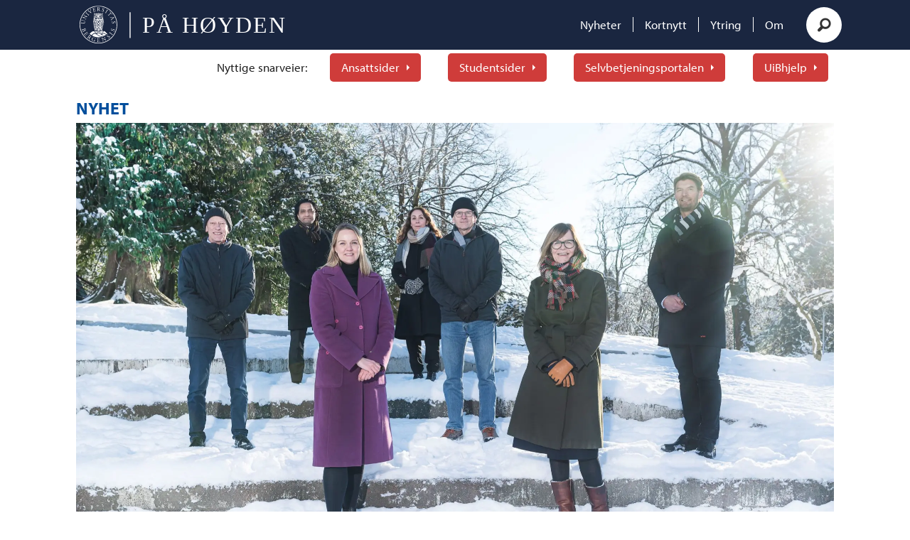

--- FILE ---
content_type: text/html; charset=UTF-8
request_url: https://www.pahoyden.no/forskning-innovasjon-norce/uib-og-norce-tar-grep-for-a-styrke-vestlandets-forsknings--og-innovasjonskraft/106225
body_size: 21677
content:
<!DOCTYPE html>
<html lang="nb-NO" dir="ltr" class="resp_fonts">

    <head>
                
                <script type="module">
                    import { ClientAPI } from '/view-resources/baseview/public/common/ClientAPI/index.js?v=1768293024-L4';
                    window.labClientAPI = new ClientAPI({
                        pageData: {
                            url: 'https://www.pahoyden.no/forskning-innovasjon-norce/uib-og-norce-tar-grep-for-a-styrke-vestlandets-forsknings--og-innovasjonskraft/106225',
                            pageType: 'article',
                            pageId: '106225',
                            section: 'nyheter',
                            title: 'UiB og NORCE tar grep for å styrke Vestlandets forsknings- og innovasjonskraft',
                            seotitle: 'UiB og NORCE tar grep for å styrke Vestlandets forsknings- og innovasjonskraft',
                            sometitle: 'UiB og NORCE tar grep for å styrke Vestlandets forsknings- og innovasjonskraft',
                            description: 'Opprettelsen av et samarbeidsutvalg, flere faste møtepunkter og etablering av en felles finansiell stimuleringsordning for samarbeidsprosjekter innen forskning og innovasjon. Det er blant grepene som skal forsterke samarbeidet mellom UiB og NORCE, og styrke Vestlandet som en kunnskapsregion.',
                            seodescription: 'Opprettelsen av et samarbeidsutvalg, flere faste møtepunkter og etablering av en felles finansiell stimuleringsordning for samarbeidsprosjekter innen forskning og innovasjon. Det er blant grepene som skal forsterke samarbeidet mellom UiB og NORCE, og styrke Vestlandet som en kunnskapsregion.',
                            somedescription: 'Opprettelsen av et samarbeidsutvalg, flere faste møtepunkter og etablering av en felles finansiell stimuleringsordning for samarbeidsprosjekter innen forskning og innovasjon. Det er blant grepene som skal forsterke samarbeidet mellom UiB og NORCE, og styrke Vestlandet som en kunnskapsregion.',
                            device: 'desktop',
                            cmsVersion: '4.2.15',
                            contentLanguage: 'nb-NO',
                            published: '2021-02-05T11:01:12.000Z',
                            tags: ["nyheter", "norce", "samarbeid", "innovasjon", "forskning"],
                            bylines: ["Ole M. Kvamme"],
                            site: {
                                domain: 'https://www.pahoyden.no',
                                id: '2',
                                alias: 'pahoyden2'
                            }
                            // Todo: Add paywall info ...
                        },
                        debug: false
                    });
                </script>

                <title>UiB og NORCE tar grep for å styrke Vestlandets forsknings- og innovasjonskraft</title>
                <meta name="title" content="UiB og NORCE tar grep for å styrke Vestlandets forsknings- og innovasjonskraft">
                <meta name="description" content="Opprettelsen av et samarbeidsutvalg, flere faste møtepunkter og etablering av en felles finansiell stimuleringsordning for samarbeidsprosjekter innen forskning og innovasjon. Det er blant grepene som skal forsterke samarbeidet mellom UiB og NORCE, og styrke Vestlandet som en kunnskapsregion.">
                <meta http-equiv="Content-Type" content="text/html; charset=utf-8">
                <link rel="canonical" href="https://www.pahoyden.no/forskning-innovasjon-norce/uib-og-norce-tar-grep-for-a-styrke-vestlandets-forsknings--og-innovasjonskraft/106225">
                <meta name="viewport" content="width=device-width, initial-scale=1">
                
                <meta property="og:type" content="article">
                <meta property="og:title" content="UiB og NORCE tar grep for å styrke Vestlandets forsknings- og innovasjonskraft">
                <meta property="og:description" content="Opprettelsen av et samarbeidsutvalg, flere faste møtepunkter og etablering av en felles finansiell stimuleringsordning for samarbeidsprosjekter innen forskning og innovasjon. Det er blant grepene som skal forsterke samarbeidet mellom UiB og NORCE, og styrke Vestlandet som en kunnskapsregion.">
                <meta property="article:published_time" content="2021-02-05T11:01:12.000Z">
                <meta property="article:modified_time" content="">
                <meta property="article:author" content="Ole M. Kvamme">
                <meta property="article:tag" content="nyheter">
                <meta property="article:tag" content="norce">
                <meta property="article:tag" content="samarbeid">
                <meta property="article:tag" content="innovasjon">
                <meta property="article:tag" content="forskning">
                <meta property="og:image" content="https://image.pahoyden.no/106231.jpg?imageId=106231&x=0.005411428571422&y=16.428571428571&cropw=100.00541142857&croph=50.722402857143&panox=0.005411428571422&panoy=16.428571428571&panow=100.00541142857&panoh=50.722402857143&width=1200&height=683">
                <meta property="og:image:width" content="1200">
                <meta property="og:image:height" content="684">
                <meta name="twitter:card" content="summary_large_image">
                
                <meta name="twitter:title" content="UiB og NORCE tar grep for å styrke Vestlandets forsknings- og innovasjonskraft">
                <meta name="twitter:description" content="Opprettelsen av et samarbeidsutvalg, flere faste møtepunkter og etablering av en felles finansiell stimuleringsordning for samarbeidsprosjekter innen forskning og innovasjon. Det er blant grepene som skal forsterke samarbeidet mellom UiB og NORCE, og styrke Vestlandet som en kunnskapsregion.">
                <meta name="twitter:image" content="https://image.pahoyden.no/106231.jpg?imageId=106231&x=0.005411428571422&y=16.428571428571&cropw=100.00541142857&croph=50.722402857143&panox=0.005411428571422&panoy=16.428571428571&panow=100.00541142857&panoh=50.722402857143&width=1200&height=683">
                <link rel="alternate" type="application/json+oembed" href="https://www.pahoyden.no/forskning-innovasjon-norce/uib-og-norce-tar-grep-for-a-styrke-vestlandets-forsknings--og-innovasjonskraft/106225?lab_viewport=oembed">

                
                
                
                
                <meta property="og:url" content="https://www.pahoyden.no/forskning-innovasjon-norce/uib-og-norce-tar-grep-for-a-styrke-vestlandets-forsknings--og-innovasjonskraft/106225">
                        <link type="image/svg+xml" rel="icon" href="/view-resources/dachser2/public/pahoyden2/favicon.svg">
                        <link type="image/png" rel="icon" sizes="32x32" href="/view-resources/dachser2/public/pahoyden2/favicon-32x32.png">
                        <link type="image/png" rel="icon" sizes="96x96" href="/view-resources/dachser2/public/pahoyden2/favicon-96x96.png">
                        <link type="image/png" rel="apple-touch-icon" sizes="120x120" href="/view-resources/dachser2/public/pahoyden2/favicon-120x120.png">
                        <link type="image/png" rel="apple-touch-icon" sizes="180x180" href="/view-resources/dachser2/public/pahoyden2/favicon-180x180.png">
                    
                <link rel="stylesheet" href="/view-resources/view/css/grid.css?v=1768293024-L4">
                <link rel="stylesheet" href="/view-resources/view/css/main.css?v=1768293024-L4">
                <link rel="stylesheet" href="/view-resources/view/css/colors.css?v=1768293024-L4">
                <link rel="stylesheet" href="/view-resources/view/css/print.css?v=1768293024-L4" media="print">
                <link rel="stylesheet" href="/view-resources/view/css/foundation-icons/foundation-icons.css?v=1768293024-L4">
                <link rel="stylesheet" href="/view-resources/view/css/site/pahoyden2.css?v=1768293024-L4">
                <style data-key="background_colors">
                    .bg-black {background-color: rgb(0, 0, 0);color: #fff;}.bg-white {background-color: rgb(255, 255, 255);}.bg-primary {background-color: rgba(26,38,64,1);color: #fff;}.bg-quaternary {background-color: rgba(248,226,226,1);}.bg-secondary {background-color: rgba(208,211,217,1);}.bg-tertiary {background-color: rgba(207,60,58,1);color: #fff;}.bg-quinary {background-color: rgba(46,156,148,1);color: #fff;}.bg-senary {background-color: rgba(224,240,239,1);}.bg-septenary {background-color: rgba(245,245,245,1);}.bg-octonary {background-color: rgba(216,216,216,1);}.bg-nonary {background-color: rgba(183,183,183,1);}.bg-custom-1 {background-color: rgba(96,96,96,1);color: #fff;}.bg-custom-2 {background-color: rgba(235,235,235,1);}.bg-custom-3 {background-color: rgba(0,159,238,1);color: #fff;}.bg-custom-4 {background-color: rgba(0,78,156,1);color: #fff;}@media (max-width: 1023px) { .color_mobile_bg-black {background-color: rgb(0, 0, 0);}}@media (max-width: 1023px) { .color_mobile_bg-white {background-color: rgb(255, 255, 255);}}@media (max-width: 1023px) { .color_mobile_bg-primary {background-color: rgba(26,38,64,1);}}@media (max-width: 1023px) { .color_mobile_bg-quaternary {background-color: rgba(248,226,226,1);}}@media (max-width: 1023px) { .color_mobile_bg-secondary {background-color: rgba(208,211,217,1);}}@media (max-width: 1023px) { .color_mobile_bg-tertiary {background-color: rgba(207,60,58,1);}}@media (max-width: 1023px) { .color_mobile_bg-quinary {background-color: rgba(46,156,148,1);}}@media (max-width: 1023px) { .color_mobile_bg-senary {background-color: rgba(224,240,239,1);}}@media (max-width: 1023px) { .color_mobile_bg-septenary {background-color: rgba(245,245,245,1);}}@media (max-width: 1023px) { .color_mobile_bg-octonary {background-color: rgba(216,216,216,1);}}@media (max-width: 1023px) { .color_mobile_bg-nonary {background-color: rgba(183,183,183,1);}}@media (max-width: 1023px) { .color_mobile_bg-custom-1 {background-color: rgba(96,96,96,1);}}@media (max-width: 1023px) { .color_mobile_bg-custom-2 {background-color: rgba(235,235,235,1);}}@media (max-width: 1023px) { .color_mobile_bg-custom-3 {background-color: rgba(0,159,238,1);}}@media (max-width: 1023px) { .color_mobile_bg-custom-4 {background-color: rgba(0,78,156,1);}}
                </style>
                <style data-key="background_colors_opacity">
                    .bg-black.op-bg_20 {background-color: rgba(0, 0, 0, 0.2);color: #fff;}.bg-black.op-bg_40 {background-color: rgba(0, 0, 0, 0.4);color: #fff;}.bg-black.op-bg_60 {background-color: rgba(0, 0, 0, 0.6);color: #fff;}.bg-black.op-bg_80 {background-color: rgba(0, 0, 0, 0.8);color: #fff;}.bg-white.op-bg_20 {background-color: rgba(255, 255, 255, 0.2);}.bg-white.op-bg_40 {background-color: rgba(255, 255, 255, 0.4);}.bg-white.op-bg_60 {background-color: rgba(255, 255, 255, 0.6);}.bg-white.op-bg_80 {background-color: rgba(255, 255, 255, 0.8);}.bg-primary.op-bg_20 {background-color: rgba(26, 38, 64, 0.2);color: #fff;}.bg-primary.op-bg_40 {background-color: rgba(26, 38, 64, 0.4);color: #fff;}.bg-primary.op-bg_60 {background-color: rgba(26, 38, 64, 0.6);color: #fff;}.bg-primary.op-bg_80 {background-color: rgba(26, 38, 64, 0.8);color: #fff;}.bg-quaternary.op-bg_20 {background-color: rgba(248, 226, 226, 0.2);}.bg-quaternary.op-bg_40 {background-color: rgba(248, 226, 226, 0.4);}.bg-quaternary.op-bg_60 {background-color: rgba(248, 226, 226, 0.6);}.bg-quaternary.op-bg_80 {background-color: rgba(248, 226, 226, 0.8);}.bg-secondary.op-bg_20 {background-color: rgba(208, 211, 217, 0.2);}.bg-secondary.op-bg_40 {background-color: rgba(208, 211, 217, 0.4);}.bg-secondary.op-bg_60 {background-color: rgba(208, 211, 217, 0.6);}.bg-secondary.op-bg_80 {background-color: rgba(208, 211, 217, 0.8);}.bg-tertiary.op-bg_20 {background-color: rgba(207, 60, 58, 0.2);color: #fff;}.bg-tertiary.op-bg_40 {background-color: rgba(207, 60, 58, 0.4);color: #fff;}.bg-tertiary.op-bg_60 {background-color: rgba(207, 60, 58, 0.6);color: #fff;}.bg-tertiary.op-bg_80 {background-color: rgba(207, 60, 58, 0.8);color: #fff;}.bg-quinary.op-bg_20 {background-color: rgba(46, 156, 148, 0.2);color: #fff;}.bg-quinary.op-bg_40 {background-color: rgba(46, 156, 148, 0.4);color: #fff;}.bg-quinary.op-bg_60 {background-color: rgba(46, 156, 148, 0.6);color: #fff;}.bg-quinary.op-bg_80 {background-color: rgba(46, 156, 148, 0.8);color: #fff;}.bg-senary.op-bg_20 {background-color: rgba(224, 240, 239, 0.2);}.bg-senary.op-bg_40 {background-color: rgba(224, 240, 239, 0.4);}.bg-senary.op-bg_60 {background-color: rgba(224, 240, 239, 0.6);}.bg-senary.op-bg_80 {background-color: rgba(224, 240, 239, 0.8);}.bg-septenary.op-bg_20 {background-color: rgba(245, 245, 245, 0.2);}.bg-septenary.op-bg_40 {background-color: rgba(245, 245, 245, 0.4);}.bg-septenary.op-bg_60 {background-color: rgba(245, 245, 245, 0.6);}.bg-septenary.op-bg_80 {background-color: rgba(245, 245, 245, 0.8);}.bg-octonary.op-bg_20 {background-color: rgba(216, 216, 216, 0.2);}.bg-octonary.op-bg_40 {background-color: rgba(216, 216, 216, 0.4);}.bg-octonary.op-bg_60 {background-color: rgba(216, 216, 216, 0.6);}.bg-octonary.op-bg_80 {background-color: rgba(216, 216, 216, 0.8);}.bg-nonary.op-bg_20 {background-color: rgba(183, 183, 183, 0.2);}.bg-nonary.op-bg_40 {background-color: rgba(183, 183, 183, 0.4);}.bg-nonary.op-bg_60 {background-color: rgba(183, 183, 183, 0.6);}.bg-nonary.op-bg_80 {background-color: rgba(183, 183, 183, 0.8);}.bg-custom-1.op-bg_20 {background-color: rgba(96, 96, 96, 0.2);color: #fff;}.bg-custom-1.op-bg_40 {background-color: rgba(96, 96, 96, 0.4);color: #fff;}.bg-custom-1.op-bg_60 {background-color: rgba(96, 96, 96, 0.6);color: #fff;}.bg-custom-1.op-bg_80 {background-color: rgba(96, 96, 96, 0.8);color: #fff;}.bg-custom-2.op-bg_20 {background-color: rgba(235, 235, 235, 0.2);}.bg-custom-2.op-bg_40 {background-color: rgba(235, 235, 235, 0.4);}.bg-custom-2.op-bg_60 {background-color: rgba(235, 235, 235, 0.6);}.bg-custom-2.op-bg_80 {background-color: rgba(235, 235, 235, 0.8);}.bg-custom-3.op-bg_20 {background-color: rgba(0, 159, 238, 0.2);color: #fff;}.bg-custom-3.op-bg_40 {background-color: rgba(0, 159, 238, 0.4);color: #fff;}.bg-custom-3.op-bg_60 {background-color: rgba(0, 159, 238, 0.6);color: #fff;}.bg-custom-3.op-bg_80 {background-color: rgba(0, 159, 238, 0.8);color: #fff;}.bg-custom-4.op-bg_20 {background-color: rgba(0, 78, 156, 0.2);color: #fff;}.bg-custom-4.op-bg_40 {background-color: rgba(0, 78, 156, 0.4);color: #fff;}.bg-custom-4.op-bg_60 {background-color: rgba(0, 78, 156, 0.6);color: #fff;}.bg-custom-4.op-bg_80 {background-color: rgba(0, 78, 156, 0.8);color: #fff;}@media (max-width: 1023px) { .color_mobile_bg-black.op-bg_20 {background-color: rgba(0, 0, 0, 0.2);}}@media (max-width: 1023px) { .color_mobile_bg-black.op-bg_40 {background-color: rgba(0, 0, 0, 0.4);}}@media (max-width: 1023px) { .color_mobile_bg-black.op-bg_60 {background-color: rgba(0, 0, 0, 0.6);}}@media (max-width: 1023px) { .color_mobile_bg-black.op-bg_80 {background-color: rgba(0, 0, 0, 0.8);}}@media (max-width: 1023px) { .color_mobile_bg-white.op-bg_20 {background-color: rgba(255, 255, 255, 0.2);}}@media (max-width: 1023px) { .color_mobile_bg-white.op-bg_40 {background-color: rgba(255, 255, 255, 0.4);}}@media (max-width: 1023px) { .color_mobile_bg-white.op-bg_60 {background-color: rgba(255, 255, 255, 0.6);}}@media (max-width: 1023px) { .color_mobile_bg-white.op-bg_80 {background-color: rgba(255, 255, 255, 0.8);}}@media (max-width: 1023px) { .color_mobile_bg-primary.op-bg_20 {background-color: rgba(26, 38, 64, 0.2);}}@media (max-width: 1023px) { .color_mobile_bg-primary.op-bg_40 {background-color: rgba(26, 38, 64, 0.4);}}@media (max-width: 1023px) { .color_mobile_bg-primary.op-bg_60 {background-color: rgba(26, 38, 64, 0.6);}}@media (max-width: 1023px) { .color_mobile_bg-primary.op-bg_80 {background-color: rgba(26, 38, 64, 0.8);}}@media (max-width: 1023px) { .color_mobile_bg-quaternary.op-bg_20 {background-color: rgba(248, 226, 226, 0.2);}}@media (max-width: 1023px) { .color_mobile_bg-quaternary.op-bg_40 {background-color: rgba(248, 226, 226, 0.4);}}@media (max-width: 1023px) { .color_mobile_bg-quaternary.op-bg_60 {background-color: rgba(248, 226, 226, 0.6);}}@media (max-width: 1023px) { .color_mobile_bg-quaternary.op-bg_80 {background-color: rgba(248, 226, 226, 0.8);}}@media (max-width: 1023px) { .color_mobile_bg-secondary.op-bg_20 {background-color: rgba(208, 211, 217, 0.2);}}@media (max-width: 1023px) { .color_mobile_bg-secondary.op-bg_40 {background-color: rgba(208, 211, 217, 0.4);}}@media (max-width: 1023px) { .color_mobile_bg-secondary.op-bg_60 {background-color: rgba(208, 211, 217, 0.6);}}@media (max-width: 1023px) { .color_mobile_bg-secondary.op-bg_80 {background-color: rgba(208, 211, 217, 0.8);}}@media (max-width: 1023px) { .color_mobile_bg-tertiary.op-bg_20 {background-color: rgba(207, 60, 58, 0.2);}}@media (max-width: 1023px) { .color_mobile_bg-tertiary.op-bg_40 {background-color: rgba(207, 60, 58, 0.4);}}@media (max-width: 1023px) { .color_mobile_bg-tertiary.op-bg_60 {background-color: rgba(207, 60, 58, 0.6);}}@media (max-width: 1023px) { .color_mobile_bg-tertiary.op-bg_80 {background-color: rgba(207, 60, 58, 0.8);}}@media (max-width: 1023px) { .color_mobile_bg-quinary.op-bg_20 {background-color: rgba(46, 156, 148, 0.2);}}@media (max-width: 1023px) { .color_mobile_bg-quinary.op-bg_40 {background-color: rgba(46, 156, 148, 0.4);}}@media (max-width: 1023px) { .color_mobile_bg-quinary.op-bg_60 {background-color: rgba(46, 156, 148, 0.6);}}@media (max-width: 1023px) { .color_mobile_bg-quinary.op-bg_80 {background-color: rgba(46, 156, 148, 0.8);}}@media (max-width: 1023px) { .color_mobile_bg-senary.op-bg_20 {background-color: rgba(224, 240, 239, 0.2);}}@media (max-width: 1023px) { .color_mobile_bg-senary.op-bg_40 {background-color: rgba(224, 240, 239, 0.4);}}@media (max-width: 1023px) { .color_mobile_bg-senary.op-bg_60 {background-color: rgba(224, 240, 239, 0.6);}}@media (max-width: 1023px) { .color_mobile_bg-senary.op-bg_80 {background-color: rgba(224, 240, 239, 0.8);}}@media (max-width: 1023px) { .color_mobile_bg-septenary.op-bg_20 {background-color: rgba(245, 245, 245, 0.2);}}@media (max-width: 1023px) { .color_mobile_bg-septenary.op-bg_40 {background-color: rgba(245, 245, 245, 0.4);}}@media (max-width: 1023px) { .color_mobile_bg-septenary.op-bg_60 {background-color: rgba(245, 245, 245, 0.6);}}@media (max-width: 1023px) { .color_mobile_bg-septenary.op-bg_80 {background-color: rgba(245, 245, 245, 0.8);}}@media (max-width: 1023px) { .color_mobile_bg-octonary.op-bg_20 {background-color: rgba(216, 216, 216, 0.2);}}@media (max-width: 1023px) { .color_mobile_bg-octonary.op-bg_40 {background-color: rgba(216, 216, 216, 0.4);}}@media (max-width: 1023px) { .color_mobile_bg-octonary.op-bg_60 {background-color: rgba(216, 216, 216, 0.6);}}@media (max-width: 1023px) { .color_mobile_bg-octonary.op-bg_80 {background-color: rgba(216, 216, 216, 0.8);}}@media (max-width: 1023px) { .color_mobile_bg-nonary.op-bg_20 {background-color: rgba(183, 183, 183, 0.2);}}@media (max-width: 1023px) { .color_mobile_bg-nonary.op-bg_40 {background-color: rgba(183, 183, 183, 0.4);}}@media (max-width: 1023px) { .color_mobile_bg-nonary.op-bg_60 {background-color: rgba(183, 183, 183, 0.6);}}@media (max-width: 1023px) { .color_mobile_bg-nonary.op-bg_80 {background-color: rgba(183, 183, 183, 0.8);}}@media (max-width: 1023px) { .color_mobile_bg-custom-1.op-bg_20 {background-color: rgba(96, 96, 96, 0.2);}}@media (max-width: 1023px) { .color_mobile_bg-custom-1.op-bg_40 {background-color: rgba(96, 96, 96, 0.4);}}@media (max-width: 1023px) { .color_mobile_bg-custom-1.op-bg_60 {background-color: rgba(96, 96, 96, 0.6);}}@media (max-width: 1023px) { .color_mobile_bg-custom-1.op-bg_80 {background-color: rgba(96, 96, 96, 0.8);}}@media (max-width: 1023px) { .color_mobile_bg-custom-2.op-bg_20 {background-color: rgba(235, 235, 235, 0.2);}}@media (max-width: 1023px) { .color_mobile_bg-custom-2.op-bg_40 {background-color: rgba(235, 235, 235, 0.4);}}@media (max-width: 1023px) { .color_mobile_bg-custom-2.op-bg_60 {background-color: rgba(235, 235, 235, 0.6);}}@media (max-width: 1023px) { .color_mobile_bg-custom-2.op-bg_80 {background-color: rgba(235, 235, 235, 0.8);}}@media (max-width: 1023px) { .color_mobile_bg-custom-3.op-bg_20 {background-color: rgba(0, 159, 238, 0.2);}}@media (max-width: 1023px) { .color_mobile_bg-custom-3.op-bg_40 {background-color: rgba(0, 159, 238, 0.4);}}@media (max-width: 1023px) { .color_mobile_bg-custom-3.op-bg_60 {background-color: rgba(0, 159, 238, 0.6);}}@media (max-width: 1023px) { .color_mobile_bg-custom-3.op-bg_80 {background-color: rgba(0, 159, 238, 0.8);}}@media (max-width: 1023px) { .color_mobile_bg-custom-4.op-bg_20 {background-color: rgba(0, 78, 156, 0.2);}}@media (max-width: 1023px) { .color_mobile_bg-custom-4.op-bg_40 {background-color: rgba(0, 78, 156, 0.4);}}@media (max-width: 1023px) { .color_mobile_bg-custom-4.op-bg_60 {background-color: rgba(0, 78, 156, 0.6);}}@media (max-width: 1023px) { .color_mobile_bg-custom-4.op-bg_80 {background-color: rgba(0, 78, 156, 0.8);}}
                </style>
                <style data-key="border_colors">
                    .border-bg-black {border-color: rgb(0, 0, 0) !important;}.border-bg-white {border-color: rgb(255, 255, 255) !important;}.border-bg-primary {border-color: rgba(26,38,64,1) !important;}.border-bg-quaternary {border-color: rgba(248,226,226,1) !important;}.border-bg-secondary {border-color: rgba(208,211,217,1) !important;}.border-bg-tertiary {border-color: rgba(207,60,58,1) !important;}.border-bg-quinary {border-color: rgba(46,156,148,1) !important;}.border-bg-senary {border-color: rgba(224,240,239,1) !important;}.border-bg-septenary {border-color: rgba(245,245,245,1) !important;}.border-bg-octonary {border-color: rgba(216,216,216,1) !important;}.border-bg-nonary {border-color: rgba(183,183,183,1) !important;}.border-bg-custom-1 {border-color: rgba(96,96,96,1) !important;}.border-bg-custom-2 {border-color: rgba(235,235,235,1) !important;}.border-bg-custom-3 {border-color: rgba(0,159,238,1) !important;}.border-bg-custom-4 {border-color: rgba(0,78,156,1) !important;}@media (max-width: 1023px) { .mobile_border-bg-black {border-color: rgb(0, 0, 0) !important;}}@media (max-width: 1023px) { .mobile_border-bg-white {border-color: rgb(255, 255, 255) !important;}}@media (max-width: 1023px) { .mobile_border-bg-primary {border-color: rgba(26,38,64,1) !important;}}@media (max-width: 1023px) { .mobile_border-bg-quaternary {border-color: rgba(248,226,226,1) !important;}}@media (max-width: 1023px) { .mobile_border-bg-secondary {border-color: rgba(208,211,217,1) !important;}}@media (max-width: 1023px) { .mobile_border-bg-tertiary {border-color: rgba(207,60,58,1) !important;}}@media (max-width: 1023px) { .mobile_border-bg-quinary {border-color: rgba(46,156,148,1) !important;}}@media (max-width: 1023px) { .mobile_border-bg-senary {border-color: rgba(224,240,239,1) !important;}}@media (max-width: 1023px) { .mobile_border-bg-septenary {border-color: rgba(245,245,245,1) !important;}}@media (max-width: 1023px) { .mobile_border-bg-octonary {border-color: rgba(216,216,216,1) !important;}}@media (max-width: 1023px) { .mobile_border-bg-nonary {border-color: rgba(183,183,183,1) !important;}}@media (max-width: 1023px) { .mobile_border-bg-custom-1 {border-color: rgba(96,96,96,1) !important;}}@media (max-width: 1023px) { .mobile_border-bg-custom-2 {border-color: rgba(235,235,235,1) !important;}}@media (max-width: 1023px) { .mobile_border-bg-custom-3 {border-color: rgba(0,159,238,1) !important;}}@media (max-width: 1023px) { .mobile_border-bg-custom-4 {border-color: rgba(0,78,156,1) !important;}}
                </style>
                <style data-key="font_colors">
                    .black {color: rgba(0,0,0,1) !important;}.white {color: rgb(255, 255, 255) !important;}.primary {color: rgba(51,51,51,1) !important;}.secondary {color: rgba(26,38,64,1) !important;}.tertiary {color: rgba(207,60,58,1) !important;}.quaternary {color: rgba(46,156,148,1) !important;}.quinary {color: rgba(96,96,96,1) !important;}.senary {color: rgba(0,0,0,1) !important;}.septenary {color: rgba(0,159,238,1) !important;}.octonary {color: rgba(0,78,156,1) !important;}@media (max-width: 1023px) { .color_mobile_black {color: rgba(0,0,0,1) !important;}}@media (max-width: 1023px) { .color_mobile_white {color: rgb(255, 255, 255) !important;}}@media (max-width: 1023px) { .color_mobile_primary {color: rgba(51,51,51,1) !important;}}@media (max-width: 1023px) { .color_mobile_secondary {color: rgba(26,38,64,1) !important;}}@media (max-width: 1023px) { .color_mobile_tertiary {color: rgba(207,60,58,1) !important;}}@media (max-width: 1023px) { .color_mobile_quaternary {color: rgba(46,156,148,1) !important;}}@media (max-width: 1023px) { .color_mobile_quinary {color: rgba(96,96,96,1) !important;}}@media (max-width: 1023px) { .color_mobile_senary {color: rgba(0,0,0,1) !important;}}@media (max-width: 1023px) { .color_mobile_septenary {color: rgba(0,159,238,1) !important;}}@media (max-width: 1023px) { .color_mobile_octonary {color: rgba(0,78,156,1) !important;}}
                </style>
                <style data-key="image_gradient">
                    .image-gradient-bg-black .img:after {background-image: linear-gradient(to bottom, transparent 50%, rgb(0, 0, 0));content: "";position: absolute;top: 0;left: 0;right: 0;bottom: 0;pointer-events: none;}.image-gradient-bg-white .img:after {background-image: linear-gradient(to bottom, transparent 50%, rgb(255, 255, 255));content: "";position: absolute;top: 0;left: 0;right: 0;bottom: 0;pointer-events: none;}.image-gradient-bg-primary .img:after {background-image: linear-gradient(to bottom, transparent 50%, rgba(26,38,64,1));content: "";position: absolute;top: 0;left: 0;right: 0;bottom: 0;pointer-events: none;}.image-gradient-bg-quaternary .img:after {background-image: linear-gradient(to bottom, transparent 50%, rgba(248,226,226,1));content: "";position: absolute;top: 0;left: 0;right: 0;bottom: 0;pointer-events: none;}.image-gradient-bg-secondary .img:after {background-image: linear-gradient(to bottom, transparent 50%, rgba(208,211,217,1));content: "";position: absolute;top: 0;left: 0;right: 0;bottom: 0;pointer-events: none;}.image-gradient-bg-tertiary .img:after {background-image: linear-gradient(to bottom, transparent 50%, rgba(207,60,58,1));content: "";position: absolute;top: 0;left: 0;right: 0;bottom: 0;pointer-events: none;}.image-gradient-bg-quinary .img:after {background-image: linear-gradient(to bottom, transparent 50%, rgba(46,156,148,1));content: "";position: absolute;top: 0;left: 0;right: 0;bottom: 0;pointer-events: none;}.image-gradient-bg-senary .img:after {background-image: linear-gradient(to bottom, transparent 50%, rgba(224,240,239,1));content: "";position: absolute;top: 0;left: 0;right: 0;bottom: 0;pointer-events: none;}.image-gradient-bg-septenary .img:after {background-image: linear-gradient(to bottom, transparent 50%, rgba(245,245,245,1));content: "";position: absolute;top: 0;left: 0;right: 0;bottom: 0;pointer-events: none;}.image-gradient-bg-octonary .img:after {background-image: linear-gradient(to bottom, transparent 50%, rgba(216,216,216,1));content: "";position: absolute;top: 0;left: 0;right: 0;bottom: 0;pointer-events: none;}.image-gradient-bg-nonary .img:after {background-image: linear-gradient(to bottom, transparent 50%, rgba(183,183,183,1));content: "";position: absolute;top: 0;left: 0;right: 0;bottom: 0;pointer-events: none;}.image-gradient-bg-custom-1 .img:after {background-image: linear-gradient(to bottom, transparent 50%, rgba(96,96,96,1));content: "";position: absolute;top: 0;left: 0;right: 0;bottom: 0;pointer-events: none;}.image-gradient-bg-custom-2 .img:after {background-image: linear-gradient(to bottom, transparent 50%, rgba(235,235,235,1));content: "";position: absolute;top: 0;left: 0;right: 0;bottom: 0;pointer-events: none;}.image-gradient-bg-custom-3 .img:after {background-image: linear-gradient(to bottom, transparent 50%, rgba(0,159,238,1));content: "";position: absolute;top: 0;left: 0;right: 0;bottom: 0;pointer-events: none;}.image-gradient-bg-custom-4 .img:after {background-image: linear-gradient(to bottom, transparent 50%, rgba(0,78,156,1));content: "";position: absolute;top: 0;left: 0;right: 0;bottom: 0;pointer-events: none;}@media (max-width: 1023px) { .color_mobile_image-gradient-bg-black .img:after {background-image: linear-gradient(to bottom, transparent 50%, rgb(0, 0, 0));content: "";position: absolute;top: 0;left: 0;right: 0;bottom: 0;pointer-events: none;}}@media (max-width: 1023px) { .color_mobile_image-gradient-bg-white .img:after {background-image: linear-gradient(to bottom, transparent 50%, rgb(255, 255, 255));content: "";position: absolute;top: 0;left: 0;right: 0;bottom: 0;pointer-events: none;}}@media (max-width: 1023px) { .color_mobile_image-gradient-bg-primary .img:after {background-image: linear-gradient(to bottom, transparent 50%, rgba(26,38,64,1));content: "";position: absolute;top: 0;left: 0;right: 0;bottom: 0;pointer-events: none;}}@media (max-width: 1023px) { .color_mobile_image-gradient-bg-quaternary .img:after {background-image: linear-gradient(to bottom, transparent 50%, rgba(248,226,226,1));content: "";position: absolute;top: 0;left: 0;right: 0;bottom: 0;pointer-events: none;}}@media (max-width: 1023px) { .color_mobile_image-gradient-bg-secondary .img:after {background-image: linear-gradient(to bottom, transparent 50%, rgba(208,211,217,1));content: "";position: absolute;top: 0;left: 0;right: 0;bottom: 0;pointer-events: none;}}@media (max-width: 1023px) { .color_mobile_image-gradient-bg-tertiary .img:after {background-image: linear-gradient(to bottom, transparent 50%, rgba(207,60,58,1));content: "";position: absolute;top: 0;left: 0;right: 0;bottom: 0;pointer-events: none;}}@media (max-width: 1023px) { .color_mobile_image-gradient-bg-quinary .img:after {background-image: linear-gradient(to bottom, transparent 50%, rgba(46,156,148,1));content: "";position: absolute;top: 0;left: 0;right: 0;bottom: 0;pointer-events: none;}}@media (max-width: 1023px) { .color_mobile_image-gradient-bg-senary .img:after {background-image: linear-gradient(to bottom, transparent 50%, rgba(224,240,239,1));content: "";position: absolute;top: 0;left: 0;right: 0;bottom: 0;pointer-events: none;}}@media (max-width: 1023px) { .color_mobile_image-gradient-bg-septenary .img:after {background-image: linear-gradient(to bottom, transparent 50%, rgba(245,245,245,1));content: "";position: absolute;top: 0;left: 0;right: 0;bottom: 0;pointer-events: none;}}@media (max-width: 1023px) { .color_mobile_image-gradient-bg-octonary .img:after {background-image: linear-gradient(to bottom, transparent 50%, rgba(216,216,216,1));content: "";position: absolute;top: 0;left: 0;right: 0;bottom: 0;pointer-events: none;}}@media (max-width: 1023px) { .color_mobile_image-gradient-bg-nonary .img:after {background-image: linear-gradient(to bottom, transparent 50%, rgba(183,183,183,1));content: "";position: absolute;top: 0;left: 0;right: 0;bottom: 0;pointer-events: none;}}@media (max-width: 1023px) { .color_mobile_image-gradient-bg-custom-1 .img:after {background-image: linear-gradient(to bottom, transparent 50%, rgba(96,96,96,1));content: "";position: absolute;top: 0;left: 0;right: 0;bottom: 0;pointer-events: none;}}@media (max-width: 1023px) { .color_mobile_image-gradient-bg-custom-2 .img:after {background-image: linear-gradient(to bottom, transparent 50%, rgba(235,235,235,1));content: "";position: absolute;top: 0;left: 0;right: 0;bottom: 0;pointer-events: none;}}@media (max-width: 1023px) { .color_mobile_image-gradient-bg-custom-3 .img:after {background-image: linear-gradient(to bottom, transparent 50%, rgba(0,159,238,1));content: "";position: absolute;top: 0;left: 0;right: 0;bottom: 0;pointer-events: none;}}@media (max-width: 1023px) { .color_mobile_image-gradient-bg-custom-4 .img:after {background-image: linear-gradient(to bottom, transparent 50%, rgba(0,78,156,1));content: "";position: absolute;top: 0;left: 0;right: 0;bottom: 0;pointer-events: none;}}
                </style>
                <style data-key="custom_css_variables">
                :root {
                    --lab_page_width: 1088px;
                    --lab_columns_gutter: 11px;
                    --space-top: ;
                    --space-top-adnuntiusAd: ;
                }

                @media(max-width: 767px) {
                    :root {
                        --lab_columns_gutter: 10px;
                    }
                }

                @media(min-width: 767px) {
                    :root {
                    }
                }
                </style>
<script src="/view-resources/public/common/JWTCookie.js?v=1768293024-L4"></script>
<script src="/view-resources/public/common/Paywall.js?v=1768293024-L4"></script>
                <script>
                window.Dac = window.Dac || {};
                (function () {
                    if (navigator) {
                        window.Dac.clientData = {
                            language: navigator.language,
                            userAgent: navigator.userAgent,
                            innerWidth: window.innerWidth,
                            innerHeight: window.innerHeight,
                            deviceByMediaQuery: getDeviceByMediaQuery(),
                            labDevice: 'desktop', // Device from labrador
                            device: 'desktop', // Device from varnish
                            paywall: {
                                isAuthenticated: isPaywallAuthenticated(),
                                toggleAuthenticatedContent: toggleAuthenticatedContent,
                                requiredProducts: [],
                            },
                            page: {
                                id: '106225',
                                extId: ''
                            },
                            siteAlias: 'pahoyden2',
                            debug: window.location.href.includes('debug=1')
                        };
                        function getDeviceByMediaQuery() {
                            if (window.matchMedia('(max-width: 767px)').matches) return 'mobile';
                            if (window.matchMedia('(max-width: 1023px)').matches) return 'tablet';
                            return 'desktop';
                        }

                        function isPaywallAuthenticated() {
                            if (window.Dac && window.Dac.JWTCookie) {
                                var JWTCookie = new Dac.JWTCookie({ debug: false });
                                return JWTCookie.isAuthenticated();
                            }
                            return false;
                        }

                        function toggleAuthenticatedContent(settings) {
                            if (!window.Dac || !window.Dac.Paywall) {
                                return;
                            }
                            var Paywall = new Dac.Paywall();
                            var updateDOM = Paywall.updateDOM;

                            if(settings && settings.displayUserName) {
                                var userName = Paywall.getUserName().then((userName) => {
                                    updateDOM(userName !== false, userName, settings.optionalGreetingText);
                                });
                            } else {
                                updateDOM(window.Dac.clientData.paywall.isAuthenticated);
                            }
                        }
                    }
                }());
                </script>

                    <script type="module" src="/view-resources/baseview/public/common/baseview/moduleHandlers.js?v=1768293024-L4" data-cookieconsent="ignore"></script>
<!-- Global site tag (gtag.js) - Google Analytics -->
<script async src="https://www.googletagmanager.com/gtag/js?id=UA-178318201-1"></script>
<script>
    window.dataLayer = window.dataLayer || [];
    function gtag(){dataLayer.push(arguments);}
    gtag('js', new Date());
    gtag('config', 'UA-178318201-1');
</script>
                <link href="https://use.typekit.net/mnb5cju.css" rel="stylesheet" >
                <style id="dachser-vieweditor-styles">
                    .font-myriad-pro { font-family: "myriad-pro" !important; }
                    .font-myriad-pro.font-weight-light { font-weight: 300 !important; }
                    .font-myriad-pro.font-weight-normal { font-weight: normal !important; }
                    .font-myriad-pro.font-weight-bold { font-weight: 600 !important; }
                    .font-myriad-pro.font-weight-black { font-weight: 900 !important; }
                </style>
                <style id="css_variables"></style>
                <script>
                    window.dachserData = {
                        _data: {},
                        _instances: {},
                        get: function(key) {
                            return dachserData._data[key] || null;
                        },
                        set: function(key, value) {
                            dachserData._data[key] = value;
                        },
                        push: function(key, value) {
                            if (!dachserData._data[key]) {
                                dachserData._data[key] = [];
                            }
                            dachserData._data[key].push(value);
                        },
                        setInstance: function(key, identifier, instance) {
                            if (!dachserData._instances[key]) {
                                dachserData._instances[key] = {};
                            }
                            dachserData._instances[key][identifier] = instance;
                        },
                        getInstance: function(key, identifier) {
                            return dachserData._instances[key] ? dachserData._instances[key][identifier] || null : null;
                        },
                        reflow: () => {}
                    };
                </script>
                

                <script type="application/ld+json">
                [{"@context":"http://schema.org","@type":"WebSite","name":"pahoyden2","url":"https://www.pahoyden.no"},{"@context":"https://schema.org","@type":"NewsArticle","headline":"UiB og NORCE tar grep for å styrke Vestlandets forsknings- og innovasjonskraft","description":"Opprettelsen av et samarbeidsutvalg, flere faste møtepunkter og etablering av en felles finansiell stimuleringsordning for samarbeidsprosjekter innen forskning og innovasjon. Det er blant grepene som skal forsterke samarbeidet mellom UiB og NORCE, og styrke Vestlandet som en kunnskapsregion.","mainEntityOfPage":{"@id":"https://www.pahoyden.no/forskning-innovasjon-norce/uib-og-norce-tar-grep-for-a-styrke-vestlandets-forsknings--og-innovasjonskraft/106225"},"availableLanguage":[{"@type":"Language","alternateName":"nb-NO"}],"image":["https://image.pahoyden.no/?imageId=106231&width=1200"],"keywords":"nyheter, norce, samarbeid, innovasjon, forskning","author":[{"@type":"Person","name":"Ole M. Kvamme","email":"ole.kvamme@uib.no"}],"publisher":{"@type":"Organization","name":"pahoyden2","logo":{"@type":"ImageObject","url":"/view-resources/dachser2/public/pahoyden2/logo.svg"}},"datePublished":"2021-02-05T11:01:12.000Z"}]
                </script>                
                
                
                



        <meta property="article:section" content="nyheter">
<script>
var k5aMeta = { "paid": 0, "author": ["Ole M. Kvamme"], "tag": ["nyheter", "norce", "samarbeid", "innovasjon", "forskning"], "title": "UiB og NORCE tar grep for å styrke Vestlandets forsknings- og innovasjonskraft", "teasertitle": "UiB og NORCE tar grep for å styrke Vestlandets forsknings- og innovasjonskraft", "kicker": "NYHET", "url": "https://www.pahoyden.no/a/106225", "login": (Dac.clientData.paywall.isAuthenticated ? 1 : 0), "subscriber": (Dac.clientData.paywall.isAuthenticated ? 1 : 0), "subscriberId": (Dac.clientData.subscriberId ? `"${ Dac.clientData.subscriberId }"` : "") };
</script>
                <script src="//cl.k5a.io/6156b8c81b4d741e051f44c2.js" async></script>


        <style>
            :root {
                
                
            }
        </style>
        
        
    </head>

    <body class="l4 article site_pahoyden2 section_nyheter"
        
        
        >

        
        <script>
        document.addEventListener("DOMContentLoaded", (event) => {
            setScrollbarWidth();
            window.addEventListener('resize', setScrollbarWidth);
        });
        function setScrollbarWidth() {
            const root = document.querySelector(':root');
            const width = (window.innerWidth - document.body.offsetWidth < 21) ? window.innerWidth - document.body.offsetWidth : 15;
            root.style.setProperty('--lab-scrollbar-width', `${ width }px`);
        }
        </script>

        
        <a href="#main" class="skip-link">Jump to main content</a>

        <header class="pageElement pageHeader">
    <div class="section grid-fixed">
    <div class="section mainline">
    <div class="row wrapper grid-align-center">
<figure class="logo">
    <a href=" //pahoyden.no" aria-label="Gå til forside">
        <img src="/view-resources/dachser2/public/pahoyden2/logo.svg"
            
            
            >
    </a>
</figure>
<nav class="navigation topBarMenu grid grid-justify-end dac-hidden-desktop-down">
	<ul class="menu-list">
			<li class="first-list-item ">
				<a href="/tag/nyheter" target="_self">Nyheter</a>
			</li>
			<li class="first-list-item ">
				<a href="/kortnytt" target="_self">Kortnytt</a>
			</li>
			<li class="first-list-item ">
				<a href="/tag/ytring" target="_self">Ytring</a>
			</li>
			<li class="first-list-item ">
				<a href="https://www.pahoyden.no/om-pa-hoyden/101165" target="_self">Om</a>
			</li>
	</ul>
</nav>



	<script>
		(function () {
			const menuLinks = document.querySelectorAll(`nav.topBarMenu ul li a`);
			for (let i = 0; i < menuLinks.length; i++) {
				const link = menuLinks[i].pathname;
				if (link === window.location.pathname) {
					menuLinks[i].parentElement.classList.add('lab-link-active');
				} else {
					menuLinks[i].parentElement.classList.remove('lab-link-active');
				}
			}
		})();
	</script>

<div data-id="pageElements-7" class="search to-be-expanded dac-hidden-desktop-down">

        <button class="search-button search-expander" aria-label="Søk"  aria-expanded="false" aria-controls="search-input-7" >
                <i class="open fi-magnifying-glass"></i>
                <i class="close fi-x"></i>
        </button>

    <form class="search-container" action="/cse" method="get" role="search">
        <label for="search-input-7" class="visuallyhidden">Søk</label>
        <input type="text" id="search-input-7" name="q" placeholder="Søk...">
    </form>
</div>

        <script>
            // Do the check for the search button inside the if statement, so we don't set a global const if there are multiple search buttons
            if (document.querySelector('[data-id="pageElements-7"] .search-button')) {
                // Now we can set a const that is only available inside the if scope
                const searchButton = document.querySelector('[data-id="pageElements-7"] .search-button');
                searchButton.addEventListener('click', (event) => {
                    event.preventDefault();
                    event.stopPropagation();

                    // Toggle the expanded class on the search button and set the aria-expanded attribute.
                    searchButton.parentElement.classList.toggle('expanded');
                    searchButton.setAttribute('aria-expanded', searchButton.getAttribute('aria-expanded') === 'true' ? 'false' : 'true');
                    searchButton.setAttribute('aria-label', searchButton.getAttribute('aria-expanded') === 'true' ? 'Lukk søk' : 'Åpne søk');

                    // Set focus to the input. 
                    // This might be dodgy due to moving focus automatically, but we'll keep it in for now.
                    if (searchButton.getAttribute('aria-expanded') === 'true') {
                        document.getElementById('search-input-7').focus();
                    }
                }, false);
            }

            if (document.getElementById('bonusButton')) {
                document.getElementById('bonusButton').addEventListener('click', (event) => {
                    document.querySelector('[data-id="pageElements-7"] .search-container').submit();
                }, false);
            }

            /*
                There should probably be some sort of sorting of the elements, so that if the search button is to the right,
                the tab order should be the input before the button.
                This is a job for future me.
            */
        </script>
<div class="hamburger to-be-expanded dac-hidden-desktop-up" data-id="pageElements-8">
    <div class="positionRelative">
        <span class="hamburger-button hamburger-expander ">
            <button class="burger-btn" aria-label="Åpne meny" aria-expanded="false" aria-controls="hamburger-container" aria-haspopup="menu">
                    <i class="open fi-list"></i>
                    <i class="close fi-x"></i>
            </button>
        </span>
            <div class="hamburger-container" id="hamburger-container">        
                <div data-id="pageElements-9" class="search visible">

        <button class="search-button" aria-label="Søk" >
                <i class="open fi-magnifying-glass"></i>
                <i class="close fi-x"></i>
        </button>

    <form class="search-container" action="/cse" method="get" role="search">
        <label for="search-input-9" class="visuallyhidden">Søk</label>
        <input type="text" id="search-input-9" name="q" placeholder="Søk...">
    </form>
</div>

    <script>
        if (document.querySelector('[data-id="pageElements-9"] .search-button')) {
            document.querySelector('[data-id="pageElements-9"] .search-button').addEventListener('click', (event) => {
                document.querySelector('[data-id="pageElements-9"] .search-container').submit();
            }, false);
        }
    </script>
<nav class="navigation topBarMenu">
	<ul class="menu-list">
			<li class="first-list-item ">
				<a href="/tag/nyheter" target="_self">Nyheter</a>
			</li>
			<li class="first-list-item ">
				<a href="/kortnytt" target="_self">Kortnytt</a>
			</li>
			<li class="first-list-item ">
				<a href="/tag/ytring" target="_self">Ytring</a>
			</li>
			<li class="first-list-item ">
				<a href="https://www.pahoyden.no/om-pa-hoyden/101165" target="_self">Om</a>
			</li>
	</ul>
</nav>



	<script>
		(function () {
			const menuLinks = document.querySelectorAll(`nav.topBarMenu ul li a`);
			for (let i = 0; i < menuLinks.length; i++) {
				const link = menuLinks[i].pathname;
				if (link === window.location.pathname) {
					menuLinks[i].parentElement.classList.add('lab-link-active');
				} else {
					menuLinks[i].parentElement.classList.remove('lab-link-active');
				}
			}
		})();
	</script>

<nav class="navigation mainMenu">
	<ul class="menu-list">
			<li class="first-list-item ">
				<span tabindex="0">Nyttige snarveier:</span>
			</li>
			<li class="first-list-item ">
				<a href="https://www.uib.no/foransatte" target="_self">Ansattsider</a>
			</li>
			<li class="first-list-item ">
				<a href="https://www.uib.no/student" target="_self">Studentsider</a>
			</li>
			<li class="first-list-item ">
				<a href="https://login.dfo.no?idp=feide&service=selvbetjeningsportal" target="_self">Selvbetjeningsportalen</a>
			</li>
			<li class="first-list-item ">
				<a href="https://hjelp.uib.no" target="_self">UiBhjelp</a>
			</li>
	</ul>
</nav>



	<script>
		(function () {
			const menuLinks = document.querySelectorAll(`nav.mainMenu ul li a`);
			for (let i = 0; i < menuLinks.length; i++) {
				const link = menuLinks[i].pathname;
				if (link === window.location.pathname) {
					menuLinks[i].parentElement.classList.add('lab-link-active');
				} else {
					menuLinks[i].parentElement.classList.remove('lab-link-active');
				}
			}
		})();
	</script>


            </div>
    </div>

</div>

<script>
    (function(){
        const burgerButton = document.querySelector('[data-id="pageElements-8"] .burger-btn');
        const dropdownCloseSection = document.querySelector('[data-id="pageElements-8"] .dropdown-close-section');

        function toggleDropdown() {
            // Toggle the expanded class and aria-expanded attribute
            document.querySelector('[data-id="pageElements-8"].hamburger.to-be-expanded').classList.toggle('expanded');
            burgerButton.setAttribute('aria-expanded', burgerButton.getAttribute('aria-expanded') === 'true' ? 'false' : 'true');
            burgerButton.setAttribute('aria-label', burgerButton.getAttribute('aria-expanded') === 'true' ? 'Lukk meny' : 'Åpne meny');

            // This doesn't seem to do anything? But there's styling dependent on it some places
            document.body.classList.toggle('hamburger-expanded');
        }

        // Called via the eventlistener - if the key is Escape, toggle the dropdown and remove the eventlistener
        function closeDropdown(e) {
            if(e.key === 'Escape') {
                toggleDropdown();
                // Set the focus back on the button when clicking escape, so the user can continue tabbing down
                // the page in a natural flow
                document.querySelector('[data-id="pageElements-8"] .burger-btn').focus();
                window.removeEventListener('keydown', closeDropdown);
            }
        }

        if(burgerButton) {
            burgerButton.addEventListener('click', function(e) {
                e.preventDefault();
                toggleDropdown();

                // If the menu gets expanded, add the eventlistener that will close it on pressing Escape
                // else, remove the eventlistener otherwise it will continue to listen for escape even if the menu is closed.
                if(document.querySelector('[data-id="pageElements-8"] .burger-btn').getAttribute('aria-expanded') === 'true') {
                    window.addEventListener('keydown', closeDropdown);
                } else {
                    window.removeEventListener('keydown', closeDropdown);
                }
            })
        }
        if (dropdownCloseSection) {
            dropdownCloseSection.addEventListener('click', function(e) {
                e.preventDefault();
                toggleDropdown();
            });
        }

        document.querySelectorAll('.hamburger .hamburger-expander, .hamburger .hamburger-container, .stop-propagation').forEach(function (element) {
            element.addEventListener('click', function (e) {
                e.stopPropagation();
            });
        });
    }());
</script>
</div>

</div>
<div class="section subline dac-hidden-desktop-down">
    <div class="row wrapper grid-align-center">
<nav class="navigation mainMenu grid grid-justify-end">
	<ul class="menu-list">
			<li class="first-list-item ">
				<span tabindex="0">Nyttige snarveier:</span>
			</li>
			<li class="first-list-item ">
				<a href="https://www.uib.no/foransatte" target="_self">Ansattsider</a>
			</li>
			<li class="first-list-item ">
				<a href="https://www.uib.no/student" target="_self">Studentsider</a>
			</li>
			<li class="first-list-item ">
				<a href="https://login.dfo.no?idp=feide&service=selvbetjeningsportal" target="_self">Selvbetjeningsportalen</a>
			</li>
			<li class="first-list-item ">
				<a href="https://hjelp.uib.no" target="_self">UiBhjelp</a>
			</li>
	</ul>
</nav>



	<script>
		(function () {
			const menuLinks = document.querySelectorAll(`nav.mainMenu ul li a`);
			for (let i = 0; i < menuLinks.length; i++) {
				const link = menuLinks[i].pathname;
				if (link === window.location.pathname) {
					menuLinks[i].parentElement.classList.add('lab-link-active');
				} else {
					menuLinks[i].parentElement.classList.remove('lab-link-active');
				}
			}
		})();
	</script>


</div>

</div>

</div>


    <script>
        (function () {
            if (!'IntersectionObserver' in window) { return;}

            var scrollEvents = scrollEvents || [];

            if (scrollEvents) {
                const domInterface = {
                    classList: {
                        remove: () => {},
                        add: () => {}
                    },
                    style: {
                        cssText: ''
                    }
                };
                scrollEvents.forEach(function(event) {
                    var callback = function (entries, observer) {
                        if (!entries[0]) { return; }
                        if (entries[0].isIntersecting) {
                            event.styles.forEach(function(item) {
                                (document.querySelector(item.selector) || domInterface).style.cssText = "";
                            });
                            event.classes.forEach(function(item) {
                                item.class.forEach(function(classname) {
                                    (document.querySelector(item.selector) || domInterface).classList.remove(classname);
                                });
                            });
                        } else {
                            event.styles.forEach(function(item) {
                                (document.querySelector(item.selector) || domInterface).style.cssText = item.style;
                            });
                            event.classes.forEach(function(item) {
                                item.class.forEach(function(classname) {
                                    (document.querySelector(item.selector) || domInterface).classList.add(classname);
                                });
                            });
                        }
                    };

                    var observer = new IntersectionObserver(callback, {
                        rootMargin: event.offset,
                        threshold: 1
                    });
                    var target = document.querySelector(event.target);
                    if (target) {
                        observer.observe(target);
                    }
                });
            }
        }());

        window.Dac.clientData.paywall.toggleAuthenticatedContent(); 
    </script>
</header>

        

        
                


        <section id="mainArticleSection" class="main article">
            
            <main class="pageWidth">
                <article class=" "
                    
                >

                    <section class="main article k5a-article" id="main">

                            <div></div>
<script>
(function() {
    let windowUrl = window.location.href;
    windowUrl = windowUrl.substring(windowUrl.indexOf('?') + 1);
    let messageElement = document.querySelector('.shareableMessage');
    if (windowUrl && windowUrl.includes('code') && windowUrl.includes('expires')) {
        messageElement.style.display = 'block';
    } 
})();
</script>


                        <div data-element-guid="ae6d52c3-2bcd-4d17-fd29-1bfde00d170e" class="articleHeader column hasCaption">

    


    <p class="kicker t24 tm24 font-weight-bold m-font-weight-bold octonary color_mobile_octonary" style="">NYHET</p>


    <div class="media">
            
            <figure data-element-guid="e96c8cec-4530-4d15-e65c-705ddca8ddb3" class="headerImage">
    <div class="img fullwidthTarget">
        <picture>
            <source srcset="https://image.pahoyden.no/106231.webp?imageId=106231&x=0.00&y=11.41&cropw=100.00&croph=85.63&width=2130&height=1216&format=webp" 
                width="1065"
                height="608"
                media="(min-width: 768px)"
                type="image/webp">    
            <source srcset="https://image.pahoyden.no/106231.webp?imageId=106231&x=0.00&y=11.41&cropw=100.00&croph=85.63&width=2130&height=1216&format=jpg" 
                width="1065"
                height="608"
                media="(min-width: 768px)"
                type="image/jpeg">    
            <source srcset="https://image.pahoyden.no/106231.webp?imageId=106231&x=0.00&y=11.41&cropw=100.00&croph=85.63&width=968&height=554&format=webp" 
                width="484"
                height="277"
                media="(max-width: 767px)"
                type="image/webp">    
            <source srcset="https://image.pahoyden.no/106231.webp?imageId=106231&x=0.00&y=11.41&cropw=100.00&croph=85.63&width=968&height=554&format=jpg" 
                width="484"
                height="277"
                media="(max-width: 767px)"
                type="image/jpeg">    
            <img src="https://image.pahoyden.no/106231.webp?imageId=106231&x=0.00&y=11.41&cropw=100.00&croph=85.63&width=968&height=554&format=jpg"
                width="484"
                height="277"
                title="Arbeidsgruppen har nå levert sine anbefalinger om samarbeid mellom UiB og NORCE. Fv: Jan Erik Askildsen, Are Straume, Benedicte Løseth, Monica Sandnesmo, Helge Dahle, Ingrid Helgøy og Hans Kleivdal. Dekan Per Bakke var også med i arbeidsgruppen, men kunne ikke være tilstede på bildet."
                alt="" 
                
                style=""    
                >
        </picture>        
        
    </div>
    
</figure>

            
            
            
            
            
            
            
            
            
            
            
        <div class="floatingText"></div>
    </div>


    <div class="caption " data-showmore="Vis mer">
        <figcaption itemprop="caption" class="">Arbeidsgruppen har nå levert sine anbefalinger om samarbeid mellom UiB og NORCE. Fv: Jan Erik Askildsen, Are Straume, Benedicte Løseth, Monica Sandnesmo, Helge Dahle, Ingrid Helgøy og Hans Kleivdal. Dekan Per Bakke var også med i arbeidsgruppen, men kunne ikke være tilstede på bildet.</figcaption>
        <figcaption itemprop="author" class="" data-byline-prefix="">Foto: Thor Brødreskift</figcaption>
    </div>



    <h1 class="headline mainTitle t71 tm40 font-weight-bold m-font-weight-bold black color_mobile_black" style="">UiB og NORCE tar grep for å styrke Vestlandets forsknings- og innovasjonskraft</h1>
    <h2 class="subtitle t28 tm23 font-weight-light m-font-weight-light black color_mobile_black" style="">Opprettelsen av et samarbeidsutvalg, flere faste møtepunkter og etablering av en felles finansiell stimuleringsordning for samarbeidsprosjekter innen forskning og innovasjon. Det er blant grepene som skal forsterke samarbeidet mellom UiB og NORCE, og styrke Vestlandet som en kunnskapsregion.</h2>



        <div data-element-guid="6b161f76-7b03-4b61-fa0c-ef6cc751c9c8" class="meta">
    

    <div class="bylines">
        <div data-element-guid="9537e30d-17be-4633-8f49-1389cdddbdc2" class="byline column" itemscope itemtype="http://schema.org/Person">
    
    <div class="content">
            
        <address class="name">
                <a rel="author" itemprop="url" href="mailto:ole.kvamme@uib.no">
                <span class="lab-hidden-byline-name" itemprop="name">Ole M. Kvamme</span>
                    <span class="firstname ">Ole M.</span>
                    <span class="lastname ">Kvamme</span>
                </a>
        </address>
    </div>
</div>

        
    </div>
    
    <div class="dates">
    
        <span class="dateGroup datePublished">
            <span class="dateLabel">Publisert</span>
            <time datetime="2021-02-05T11:01:12.000Z" title="Publisert 05.02.2021 - 12:01">05.02.2021 - 12:01</time>
        </span>
    </div>


    <div class="social">
            <a target="_blank" href="https://www.facebook.com/sharer.php?u=https%3A%2F%2Fwww.pahoyden.no%2Fforskning-innovasjon-norce%2Fuib-og-norce-tar-grep-for-a-styrke-vestlandets-forsknings--og-innovasjonskraft%2F106225" class="fi-social-facebook" aria-label="Del på Facebook"></a>
            <a target="_blank" href="https://twitter.com/intent/tweet?url=https%3A%2F%2Fwww.pahoyden.no%2Fforskning-innovasjon-norce%2Fuib-og-norce-tar-grep-for-a-styrke-vestlandets-forsknings--og-innovasjonskraft%2F106225" class="fi-social-twitter" aria-label="Del på X (Twitter)"></a>
            <a target="_blank" href="mailto:?subject=UiB%20og%20NORCE%20tar%20grep%20for%20%C3%A5%20styrke%20Vestlandets%20forsknings-%20og%20innovasjonskraft&body=Opprettelsen%20av%20et%20samarbeidsutvalg%2C%20flere%20faste%20m%C3%B8tepunkter%20og%20etablering%20av%20en%20felles%20finansiell%20stimuleringsordning%20for%20samarbeidsprosjekter%20innen%20forskning%20og%20innovasjon.%20Det%20er%20blant%20grepene%20som%20skal%20forsterke%20samarbeidet%20mellom%20UiB%20og%20NORCE%2C%20og%20styrke%20Vestlandet%20som%20en%20kunnskapsregion.%0Dhttps%3A%2F%2Fwww.pahoyden.no%2Fforskning-innovasjon-norce%2Fuib-og-norce-tar-grep-for-a-styrke-vestlandets-forsknings--og-innovasjonskraft%2F106225" class="fi-mail" aria-label="Del via e-mail"></a>
    </div>



</div>

</div>


                        

                        
                        


                        

                        <div data-element-guid="6b161f76-7b03-4b61-fa0c-ef6cc751c9c8" class="bodytext large-12 small-12 medium-12">
    
    

    <div data-element-guid="4a19bf2d-cf30-4ee5-974d-f2de1b972ed9" id="factbox-106228" class="column factbox desktop-floatRight pullOut mobile-floatRight state-expanded-desktop small-12 large-4 small-abs-12 large-abs-4 style-fade expandable-mobile expandable-desktop collapsable-mobile collapsable-desktop">
    
    <div class="content bg-secondary color_mobile_bg-secondary hasContentPadding mobile-hasContentPadding" style="">
        
        
        <h2 class="t20 tm20 bold" style="">Arbeidsgruppen</h2>
        <div class="fact collapsableContent "><p>Fra UiB:</p><ul><li>Benedicte Løseth, direktør, Forsknings- og innovasjonsavdelingen (leder)</li><li>Jan Erik Askildsen, dekan, Det samfunnsvitenskapelige fakultet</li><li>Per Bakke, dekan, Det medisinske fakultet</li><li>Helge Dahle, dekan, Det matematisk-naturvitenskapelige fakultet</li></ul><p>Fra NORCE:</p><ul><li>Steinar Meling, organisasjonsdirektør (frem til desember 2020)</li><li>Monika Sandnesmo, leder samfunnskontakt og kommunikasjon (fra desember 2020)</li><li>Ingrid Helgøy, konserndirektør Samfunn</li><li>Hans Kleivdal, konserndirektør Miljø</li></ul><p>Sekretær: Are Straume, UiB.</p></div>
        <div class="toggle"></div>
    </div>

    <script>
    (function () {
        var box = document.getElementById('factbox-106228');
        if (box) {
            var toggleEl = box.querySelector('.toggle');
            if (toggleEl) {
                var isExpanded = box.classList.contains(`state-expanded-${window.Dac.clientData.labDevice}`);
                toggleEl.addEventListener('click', function(event) {
                    event.preventDefault();
                    event.stopPropagation();
                    isExpanded = !isExpanded;
                    if (!isExpanded) {
                        box.classList.remove('state-expanded-mobile', 'state-expanded-desktop');
                        const rect = box.getBoundingClientRect();
                        const inViewport = rect.top >= 0 && rect.top <= window.innerHeight;
                        if (!inViewport) {
                            box.scrollIntoView({ behavior: 'smooth' });
                        }
                    } else {
                        box.classList.add('state-expanded-mobile', 'state-expanded-desktop');
                    }
                }, false);
            }
        }
    }());
    </script>
</div>
<p>.Ledelsene ved <a href="https://www.uib.no/fia/129969/arbeidsgruppe-styrking-av-samarbeid-mellom-uib-og-norce">UiB og NORCE etablerte høsten 2019 en arbeidsgruppe</a> for å se på hvordan samarbeidet mellom institusjonene kan styrkes. Gruppen ble bedt om å se på muligheter og utfordringer, samt foreslå retningslinjer og anbefalinger for samarbeidet videre.</p><p>Fredag 5. februar slapp gruppen sin rapport <span class=" italic" data-lab-italic_desktop="italic">«Sammen for å skape – styrket samarbeid»</span>. I rapporten blir det anbefalt at:</p><ul><li>Det etableres et fast samarbeidsutvalg mellom NORCE og UiB, som blant annet skal videreutvikle og styrke samarbeidet innen innovasjon og kommersialisering.</li><li>Det etableres faste formelle samarbeidsmøter mellom dekaner ved UiB og konserndirektører i NORCE. Disse skal møtes minimum 2-3 ganger årlig, og status for arbeidet med utvikling av nye eller eksisterende sentre, eller andre større forskningssamarbeid, er faste punkt.</li><li>Det etableres en UiB-NORCE finansiell stimuleringsordning for å fremme flere samarbeidsprosjekter innen forskning og innovasjon.</li><li>Det etableres som førende prinsipp at prosjektleders og prosjektledelsens hovedansettelsessted avgjør plassering av et samarbeidsprosjekt.</li><li>UiB utreder en modell for å bygge opp samarbeidet for å styrke forskning og arbeidslivsrelevans i utdanningene.</li></ul><p>For å styrke identiteten til samarbeidet, er det også utarbeidet forslag til felles visuelle profiler som kan brukes i samarbeidet om EU-satsinger som en del av det felles kontorfellesskapet i Brussel. UiB og NORCE skal utforme en felles strategi og aktivitetsplan for kommende år for å styrke samarbeidet om Brusselkontoret.</p><p>Les<a href="https://www.uib.no/aktuelt/142476/uib-og-norce-tar-grep-%C3%A5-styrke-vestlandets-forsknings-og-innovasjonskraft"> hele saken om arbeidsgruppens anbefalinger på uib.no.</a></p>

    

    
</div>


                        


                        
<div data-element-guid="6b161f76-7b03-4b61-fa0c-ef6cc751c9c8" class="column articleFooter">
    <span class="tags">
        <a href="/tag/nyheter">nyheter</a>
        <a href="/tag/norce">norce</a>
        <a href="/tag/samarbeid">samarbeid</a>
        <a href="/tag/innovasjon">innovasjon</a>
        <a href="/tag/forskning">forskning</a>
    </span>
    
</div>


                        <div class="row social">
                            <div class="column large-12 small-12">
                                    <a target="_blank" href="https://www.facebook.com/sharer.php?u=https%3A%2F%2Fwww.pahoyden.no%2Fforskning-innovasjon-norce%2Fuib-og-norce-tar-grep-for-a-styrke-vestlandets-forsknings--og-innovasjonskraft%2F106225" class="fi-social-facebook" aria-label="Del på Facebook"></a>
                                    <a target="_blank" href="https://twitter.com/intent/tweet?url=https%3A%2F%2Fwww.pahoyden.no%2Fforskning-innovasjon-norce%2Fuib-og-norce-tar-grep-for-a-styrke-vestlandets-forsknings--og-innovasjonskraft%2F106225" class="fi-social-twitter" aria-label="Del på X (Twitter)"></a>
                                    <a target="_blank" href="mailto:?subject=UiB%20og%20NORCE%20tar%20grep%20for%20%C3%A5%20styrke%20Vestlandets%20forsknings-%20og%20innovasjonskraft&body=Opprettelsen%20av%20et%20samarbeidsutvalg%2C%20flere%20faste%20m%C3%B8tepunkter%20og%20etablering%20av%20en%20felles%20finansiell%20stimuleringsordning%20for%20samarbeidsprosjekter%20innen%20forskning%20og%20innovasjon.%20Det%20er%20blant%20grepene%20som%20skal%20forsterke%20samarbeidet%20mellom%20UiB%20og%20NORCE%2C%20og%20styrke%20Vestlandet%20som%20en%20kunnskapsregion.%0Dhttps%3A%2F%2Fwww.pahoyden.no%2Fforskning-innovasjon-norce%2Fuib-og-norce-tar-grep-for-a-styrke-vestlandets-forsknings--og-innovasjonskraft%2F106225" class="fi-mail" aria-label="Del via e-mail"></a>
                            </div>
                        </div>

                    </section>
                    <section class="comments">
<script ></script>
<div class="row">
    
    <div class="column" id="commento"></div>
</div>
                    </section>
                    
                </article>
                <section class="related desktop-fullWidth mobile-fullWidth fullwidthTarget">
                <div data-element-guid="3cd51727-6d84-4834-c0de-0b2df7dd1ba7" class="page-content"><div data-element-guid="30506050-d12f-4c45-fbb3-1d5f6b134ac8" class="row small-12 large-12" style="">
<!-- placeholder(#1) -->
<div data-element-guid="4620b166-0bf6-4f62-e756-175b7c16f457" class="front_rows small-12 large-12 small-abs-12 large-abs-12">
    
    <div class="content fullwidthTarget" style="">
            
            <div data-element-guid="caccebbe-b1ec-4b4f-b450-7b48eebb8969" class="row small-12 large-12 bg-custom-2 color_mobile_bg-custom-2 hasContentPadding mobile-hasContentPadding" style=""><div data-element-guid="3df9e040-b1da-4c29-958b-0f9c94b7bf96" class="column newsletter_submit small-12 large-12 small-abs-12 large-abs-12">
    
    <form method="POST" action="https://universitetetibergen.mailmojo.no/23478/s" class="content grid " style="background-color:#ebebeb;">
        <div class="text description grid-vas-center large-12 small-12">
            <h4 class="">Meld deg på På Høydens nyhetsbrev</h4>
            <p class="description ">Få siste nyheter fra På Høyden på e-post</p>
        </div>
        <fieldset class="text grid-vas-center large-12 small-12">
            <input type="hidden" name="tagsadditional" placeholder="" class="" value="Påmelding fra nettsiden">
            <input type="email" name="email" placeholder="Din e-postadresse" class="" value="">
            <input type="submit" name="submit" placeholder="" class="bg-secondary" value="Abonner på nyhetsbrevet">
        </fieldset>
        <div class="text lab-newsletter-footer lab-hide-newsletter-footer grid-vas-center large-12 small-12">
            <p class="lab-newsletter-footer-text "></p>
        </div>
    </form>
</div>
</div>
<div data-element-guid="62d4436f-18fc-407e-e149-6b813b2b5f09" class="row small-12 large-12" style=""><article data-element-guid="68ee5bde-c4db-4cb6-8f1d-c839e1106266" class="column small-12 large-4 small-abs-12 large-abs-4 " data-site-alias="pahoyden2" data-section="nyheter" data-instance="100012" data-image-float="floatNone" itemscope>
    
    <div class="content" style="">
        
        <a itemprop="url" class="" href="https://www.pahoyden.no/uib-er-arets-miljofyrtarn-for-2025/140718" data-k5a-url="https://www.pahoyden.no/a/140718" rel="">


        <div class="media desktop-floatNone mobile-floatNone">
                

                <figure data-element-guid="b85659af-f7e5-47b5-ed77-d84743544b6c" class="desktop-floatNone mobile-floatNone" >
    <div class="img fullwidthTarget">
        <picture>
            <source srcset="https://image.pahoyden.no/140723.jpg?imageId=140723&panox=0.00&panoy=0.00&panow=100.00&panoh=100.00&heightx=0.00&heighty=0.00&heightw=100.00&heighth=100.00&width=682&height=444&format=webp&format=webp" 
                width="341"
                height="222"
                media="(min-width: 768px)"
                type="image/webp">    
            <source srcset="https://image.pahoyden.no/140723.jpg?imageId=140723&panox=0.00&panoy=0.00&panow=100.00&panoh=100.00&heightx=0.00&heighty=0.00&heightw=100.00&heighth=100.00&width=682&height=444&format=webp&format=jpg" 
                width="341"
                height="222"
                media="(min-width: 768px)"
                type="image/jpeg">    
            <source srcset="https://image.pahoyden.no/140723.jpg?imageId=140723&panox=0.00&panoy=0.00&panow=100.00&panoh=100.00&heightx=0.00&heighty=0.00&heightw=100.00&heighth=100.00&width=926&height=602&format=webp&format=webp" 
                width="463"
                height="301"
                media="(max-width: 767px)"
                type="image/webp">    
            <source srcset="https://image.pahoyden.no/140723.jpg?imageId=140723&panox=0.00&panoy=0.00&panow=100.00&panoh=100.00&heightx=0.00&heighty=0.00&heightw=100.00&heighth=100.00&width=926&height=602&format=webp&format=jpg" 
                width="463"
                height="301"
                media="(max-width: 767px)"
                type="image/jpeg">    
            <img src="https://image.pahoyden.no/140723.jpg?imageId=140723&panox=0.00&panoy=0.00&panow=100.00&panoh=100.00&heightx=0.00&heighty=0.00&heightw=100.00&heighth=100.00&width=926&height=602&format=webp&format=jpg"
                width="463"
                height="301"
                title="UiB er årets miljøfyrtårn for 2025!"
                alt="" 
                loading="lazy"
                style=""    
                >
        </picture>        
            </div>
    
</figure>

                
                
                
                
                
                
                
            
            <div class="floatingText">

                <div class="labels">
                </div>
            </div>
            

        </div>


        
            <h2 itemprop="headline" 
    class="headline "
    style=""
    >UiB er årets miljøfyrtårn for 2025!
</h2>
            <p itemprop="description" 
    class="subtitle "
    style=""
    >
    UiB mottar i prisen for målrettet og helhetlig miljøledelse over tid, står det i juryens begrunnelse.
</p>


        




        </a>

        <time itemprop="datePublished" datetime="2026-01-20T13:38:38+01:00"></time>
    </div>
</article>
<article data-element-guid="badff6ce-20b2-44ad-f294-6217c91f921f" class="column small-12 large-4 small-abs-12 large-abs-4 " data-site-alias="pahoyden2" data-section="nyheter" data-instance="100010" data-image-float="floatNone" itemscope>
    
    <div class="content" style="">
        
        <a itemprop="url" class="" href="https://www.pahoyden.no/anne-line-grepne-forskningsformidling-kommunikasjonsavdelingen/vitenskapelig-ansatte-inviteres-til-drop-in-for-kommunikasjonshjelp/140705" data-k5a-url="https://www.pahoyden.no/a/140705" rel="">


        <div class="media desktop-floatNone mobile-floatNone">
                

                <figure data-element-guid="ac0607e6-e9d6-4a18-a95f-516e17a45925" class="desktop-floatNone mobile-floatNone" >
    <div class="img fullwidthTarget">
        <picture>
            <source srcset="https://image.pahoyden.no/140711.jpg?imageId=140711&panox=0.00&panoy=0.00&panow=100.00&panoh=100.00&heightx=0.00&heighty=0.00&heightw=100.00&heighth=100.00&width=682&height=444&format=webp&format=webp" 
                width="341"
                height="222"
                media="(min-width: 768px)"
                type="image/webp">    
            <source srcset="https://image.pahoyden.no/140711.jpg?imageId=140711&panox=0.00&panoy=0.00&panow=100.00&panoh=100.00&heightx=0.00&heighty=0.00&heightw=100.00&heighth=100.00&width=682&height=444&format=webp&format=jpg" 
                width="341"
                height="222"
                media="(min-width: 768px)"
                type="image/jpeg">    
            <source srcset="https://image.pahoyden.no/140711.jpg?imageId=140711&panox=0.00&panoy=0.00&panow=100.00&panoh=100.00&heightx=0.00&heighty=0.00&heightw=100.00&heighth=100.00&width=926&height=602&format=webp&format=webp" 
                width="463"
                height="301"
                media="(max-width: 767px)"
                type="image/webp">    
            <source srcset="https://image.pahoyden.no/140711.jpg?imageId=140711&panox=0.00&panoy=0.00&panow=100.00&panoh=100.00&heightx=0.00&heighty=0.00&heightw=100.00&heighth=100.00&width=926&height=602&format=webp&format=jpg" 
                width="463"
                height="301"
                media="(max-width: 767px)"
                type="image/jpeg">    
            <img src="https://image.pahoyden.no/140711.jpg?imageId=140711&panox=0.00&panoy=0.00&panow=100.00&panoh=100.00&heightx=0.00&heighty=0.00&heightw=100.00&heighth=100.00&width=926&height=602&format=webp&format=jpg"
                width="463"
                height="301"
                title="Vitenskapelig ansatte inviteres til «Drop-in for kommunikasjonshjelp»"
                alt="" 
                loading="lazy"
                style=""    
                >
        </picture>        
            </div>
    
</figure>

                
                
                
                
                
                
                
            
            <div class="floatingText">

                <div class="labels">
                </div>
            </div>
            

        </div>


        
            <h2 itemprop="headline" 
    class="headline "
    style=""
    >Vitenskapelig ansatte inviteres til «Drop-in for kommunikasjonshjelp»
</h2>
            <p itemprop="description" 
    class="subtitle "
    style=""
    >
    3. februar inviterer Kommunikasjonsavdelingen vitenskapelig ansatte til lavterskel-kommunikasjonsstøtte.
</p>


        




        </a>

        <time itemprop="datePublished" datetime="2026-01-20T13:19:59+01:00"></time>
    </div>
</article>
<article data-element-guid="777a25aa-4a56-4d85-a46e-8fcc8040ef72" class="column small-12 large-4 small-abs-12 large-abs-4 " data-site-alias="pahoyden2" data-section="nyheter" data-instance="100008" data-image-float="floatNone" itemscope>
    
    <div class="content" style="">
        
        <a itemprop="url" class="" href="https://www.pahoyden.no/tittel-pa-nyhet-kommer-her/140698" data-k5a-url="https://www.pahoyden.no/a/140698" rel="">


        <div class="media desktop-floatNone mobile-floatNone">
                

                <figure data-element-guid="664054e4-36a8-4b26-dd8a-bf75ae9e474a" class="desktop-floatNone mobile-floatNone" >
    <div class="img fullwidthTarget">
        <picture>
            <source srcset="https://image.pahoyden.no/140577.jpg?imageId=140577&panox=0.00&panoy=13.30&panow=100.00&panoh=63.55&heightx=0.00&heighty=0.00&heightw=100.00&heighth=100.00&width=682&height=444&format=webp&format=webp" 
                width="341"
                height="222"
                media="(min-width: 768px)"
                type="image/webp">    
            <source srcset="https://image.pahoyden.no/140577.jpg?imageId=140577&panox=0.00&panoy=13.30&panow=100.00&panoh=63.55&heightx=0.00&heighty=0.00&heightw=100.00&heighth=100.00&width=682&height=444&format=webp&format=jpg" 
                width="341"
                height="222"
                media="(min-width: 768px)"
                type="image/jpeg">    
            <source srcset="https://image.pahoyden.no/140577.jpg?imageId=140577&panox=0.00&panoy=13.30&panow=100.00&panoh=63.55&heightx=0.00&heighty=0.00&heightw=100.00&heighth=100.00&width=926&height=602&format=webp&format=webp" 
                width="463"
                height="301"
                media="(max-width: 767px)"
                type="image/webp">    
            <source srcset="https://image.pahoyden.no/140577.jpg?imageId=140577&panox=0.00&panoy=13.30&panow=100.00&panoh=63.55&heightx=0.00&heighty=0.00&heightw=100.00&heighth=100.00&width=926&height=602&format=webp&format=jpg" 
                width="463"
                height="301"
                media="(max-width: 767px)"
                type="image/jpeg">    
            <img src="https://image.pahoyden.no/140577.jpg?imageId=140577&panox=0.00&panoy=13.30&panow=100.00&panoh=63.55&heightx=0.00&heighty=0.00&heightw=100.00&heighth=100.00&width=926&height=602&format=webp&format=jpg"
                width="463"
                height="301"
                title="Tittel på nyhet kommer her"
                alt="" 
                loading="lazy"
                style=""    
                >
        </picture>        
            </div>
    
</figure>

                
                
                
                
                
                
                
            
            <div class="floatingText">

                <div class="labels">
                </div>
            </div>
            

        </div>


        
            <h2 itemprop="headline" 
    class="headline "
    style=""
    >Et jubileumsår med sterkt engasjement
</h2>
            <p itemprop="description" 
    class="subtitle "
    style=""
    >
    UiB-rektor Margareth Hagen ser tilbake på jubileumsåret 2025 i rektorbloggen.
</p>


        




        </a>

        <time itemprop="datePublished" datetime="2026-01-20T10:52:12+01:00"></time>
    </div>
</article>
</div>
<div data-element-guid="28c2dede-0807-4112-dd6a-cce0a90d43a1" class="row small-12 large-12" style=""><article data-element-guid="bce2cefc-c0f2-4598-eb21-d10bd92e6b38" class="column small-12 large-6 small-abs-12 large-abs-6 " data-site-alias="pahoyden2" data-section="nyheter" data-instance="100014" data-image-float="floatNone" itemscope>
    
    <div class="content" style="">
        
        <a itemprop="url" class="" href="https://www.pahoyden.no/tittel-pa-nyhet-kommer-her/140687" data-k5a-url="https://www.pahoyden.no/a/140687" rel="">


        <div class="media desktop-floatNone mobile-floatNone">
                

                <figure data-element-guid="45619711-c09c-4112-c07b-74c64960636e" class="desktop-floatNone mobile-floatNone" >
    <div class="img fullwidthTarget">
        <picture>
            <source srcset="https://image.pahoyden.no/140686.jpg?imageId=140686&panox=0.00&panoy=28.33&panow=100.00&panoh=71.67&heightx=27.07&heighty=0.00&heightw=41.43&heighth=100.00&width=1046&height=542&format=webp&format=webp" 
                width="523"
                height="271"
                media="(min-width: 768px)"
                type="image/webp">    
            <source srcset="https://image.pahoyden.no/140686.jpg?imageId=140686&panox=0.00&panoy=28.33&panow=100.00&panoh=71.67&heightx=27.07&heighty=0.00&heightw=41.43&heighth=100.00&width=1046&height=542&format=webp&format=jpg" 
                width="523"
                height="271"
                media="(min-width: 768px)"
                type="image/jpeg">    
            <source srcset="https://image.pahoyden.no/140686.jpg?imageId=140686&panox=0.00&panoy=28.33&panow=100.00&panoh=71.67&heightx=27.07&heighty=0.00&heightw=41.43&heighth=100.00&width=948&height=492&format=webp&format=webp" 
                width="474"
                height="246"
                media="(max-width: 767px)"
                type="image/webp">    
            <source srcset="https://image.pahoyden.no/140686.jpg?imageId=140686&panox=0.00&panoy=28.33&panow=100.00&panoh=71.67&heightx=27.07&heighty=0.00&heightw=41.43&heighth=100.00&width=948&height=492&format=webp&format=jpg" 
                width="474"
                height="246"
                media="(max-width: 767px)"
                type="image/jpeg">    
            <img src="https://image.pahoyden.no/140686.jpg?imageId=140686&panox=0.00&panoy=28.33&panow=100.00&panoh=71.67&heightx=27.07&heighty=0.00&heightw=41.43&heighth=100.00&width=948&height=492&format=webp&format=jpg"
                width="474"
                height="246"
                title="Tittel på nyhet kommer her"
                alt="" 
                loading="lazy"
                style=""    
                >
        </picture>        
            </div>
    
</figure>

                
                
                
                
                
                
                
            
            <div class="floatingText">

                <div class="labels">
                </div>
            </div>
            

        </div>


        
            <h2 itemprop="headline" 
    class="headline "
    style=""
    >Se opptaket av Aarebrotforelesningen 2026
</h2>
            <p itemprop="description" 
    class="subtitle "
    style=""
    >
    Med skremmende scenografi, lange linjer og glimt i øyet tok litteraturprofessor Janne Stigen Drangsholt, publikum med på en 200 minutter lang reise gjennom dystopiens historie, da hun holdt Aarebrotforelesningen 2026.
</p>


        




        </a>

        <time itemprop="datePublished" datetime="2026-01-20T10:21:16+01:00"></time>
    </div>
</article>
<article data-element-guid="1042c40f-0461-4126-e336-33b62a248f95" class="column small-12 large-6 small-abs-12 large-abs-6 " data-site-alias="pahoyden2" data-section="nyheter" data-instance="100018" data-image-float="floatNone" itemscope>
    
    <div class="content" style="">
        
        <a itemprop="url" class="" href="https://www.pahoyden.no/holberg-samlingen-kunsthallen-i-bergen-ludvig-holberg/iter-subterraneum/140662" data-k5a-url="https://www.pahoyden.no/a/140662" rel="">


        <div class="media desktop-floatNone mobile-floatNone">
                

                <figure data-element-guid="c1beb5fe-1ced-48c9-bf17-e61c8086e166" class="desktop-floatNone mobile-floatNone" >
    <div class="img fullwidthTarget">
        <picture>
            <source srcset="https://image.pahoyden.no/140674.jpg?imageId=140674&panox=0.00&panoy=0.00&panow=100.00&panoh=100.00&heightx=0.00&heighty=0.00&heightw=100.00&heighth=100.00&width=1046&height=542&format=webp&format=webp" 
                width="523"
                height="271"
                media="(min-width: 768px)"
                type="image/webp">    
            <source srcset="https://image.pahoyden.no/140674.jpg?imageId=140674&panox=0.00&panoy=0.00&panow=100.00&panoh=100.00&heightx=0.00&heighty=0.00&heightw=100.00&heighth=100.00&width=1046&height=542&format=webp&format=jpg" 
                width="523"
                height="271"
                media="(min-width: 768px)"
                type="image/jpeg">    
            <source srcset="https://image.pahoyden.no/140674.jpg?imageId=140674&panox=0.00&panoy=0.00&panow=100.00&panoh=100.00&heightx=0.00&heighty=0.00&heightw=100.00&heighth=100.00&width=948&height=492&format=webp&format=webp" 
                width="474"
                height="246"
                media="(max-width: 767px)"
                type="image/webp">    
            <source srcset="https://image.pahoyden.no/140674.jpg?imageId=140674&panox=0.00&panoy=0.00&panow=100.00&panoh=100.00&heightx=0.00&heighty=0.00&heightw=100.00&heighth=100.00&width=948&height=492&format=webp&format=jpg" 
                width="474"
                height="246"
                media="(max-width: 767px)"
                type="image/jpeg">    
            <img src="https://image.pahoyden.no/140674.jpg?imageId=140674&panox=0.00&panoy=0.00&panow=100.00&panoh=100.00&heightx=0.00&heighty=0.00&heightw=100.00&heighth=100.00&width=948&height=492&format=webp&format=jpg"
                width="474"
                height="246"
                title="Iter Subterraneum"
                alt="" 
                loading="lazy"
                style=""    
                >
        </picture>        
            </div>
    
</figure>

                
                
                
                
                
                
                
            
            <div class="floatingText">

                <div class="labels">
                </div>
            </div>
            

        </div>


        
            <h2 itemprop="headline" 
    class="headline "
    style=""
    >Iter Subterraneum
</h2>
            <p itemprop="description" 
    class="subtitle "
    style=""
    >
    Et samarbeid mellom Universitetsbibliotekets Spesialsamlinger og Kunsthallen i Bergen.
</p>


        




        </a>

        <time itemprop="datePublished" datetime="2026-01-16T10:22:33+01:00"></time>
    </div>
</article>
</div>
<div data-element-guid="d6aece49-1085-4b34-8b20-fb2da3ad82b8" class="row small-12 large-12" style=""><article data-element-guid="ace1cc57-2f13-4734-b7cd-8d367b04b8c3" class="column small-12 large-4 small-abs-12 large-abs-4 " data-site-alias="pahoyden2" data-section="nyheter" data-instance="100020" data-image-float="floatNone" itemscope>
    
    <div class="content" style="">
        
        <a itemprop="url" class="" href="https://www.pahoyden.no/kyrre-kverndokk-spesialglimt-spesialsamlingene/spesialutfordringen-kyrre-kverndokk-om-kjaerlighetsvarsler/140624" data-k5a-url="https://www.pahoyden.no/a/140624" rel="">


        <div class="media desktop-floatNone mobile-floatNone">
                

                <figure data-element-guid="f16ddd75-826d-46c1-f8b0-26b4d241be3e" class="desktop-floatNone mobile-floatNone" >
    <div class="img fullwidthTarget">
        <picture>
            <source srcset="https://image.pahoyden.no/140633.jpg?imageId=140633&panox=0.00&panoy=0.00&panow=100.00&panoh=84.87&heightx=22.73&heighty=0.00&heightw=34.76&heighth=100.00&width=682&height=444&format=webp&format=webp" 
                width="341"
                height="222"
                media="(min-width: 768px)"
                type="image/webp">    
            <source srcset="https://image.pahoyden.no/140633.jpg?imageId=140633&panox=0.00&panoy=0.00&panow=100.00&panoh=84.87&heightx=22.73&heighty=0.00&heightw=34.76&heighth=100.00&width=682&height=444&format=webp&format=jpg" 
                width="341"
                height="222"
                media="(min-width: 768px)"
                type="image/jpeg">    
            <source srcset="https://image.pahoyden.no/140633.jpg?imageId=140633&panox=0.00&panoy=0.00&panow=100.00&panoh=84.87&heightx=22.73&heighty=0.00&heightw=34.76&heighth=100.00&width=926&height=602&format=webp&format=webp" 
                width="463"
                height="301"
                media="(max-width: 767px)"
                type="image/webp">    
            <source srcset="https://image.pahoyden.no/140633.jpg?imageId=140633&panox=0.00&panoy=0.00&panow=100.00&panoh=84.87&heightx=22.73&heighty=0.00&heightw=34.76&heighth=100.00&width=926&height=602&format=webp&format=jpg" 
                width="463"
                height="301"
                media="(max-width: 767px)"
                type="image/jpeg">    
            <img src="https://image.pahoyden.no/140633.jpg?imageId=140633&panox=0.00&panoy=0.00&panow=100.00&panoh=84.87&heightx=22.73&heighty=0.00&heightw=34.76&heighth=100.00&width=926&height=602&format=webp&format=jpg"
                width="463"
                height="301"
                title="Spesialutfordringen: Kyrre Kverndokk om kjærlighetsvarsler"
                alt="" 
                loading="lazy"
                style=""    
                >
        </picture>        
            </div>
    
</figure>

                
                
                
                
                
                
                
            
            <div class="floatingText">

                <div class="labels">
                </div>
            </div>
            

        </div>


        
            <h2 itemprop="headline" 
    class="headline "
    style=""
    >Spesialutfordringen: Kyrre Kverndokk om kjærlighetsvarsler
</h2>
            <p itemprop="description" 
    class="subtitle "
    style=""
    >
    I dag er Kyrre Kverndokk, professor i kulturvitenskap ved Institutt for arkeologi, historie, kultur- og religionsvitenskap, på jakt blant Spesialsamlingenes skatter.
</p>


        




        </a>

        <time itemprop="datePublished" datetime="2026-01-09T15:45:35+01:00"></time>
    </div>
</article>
<article data-element-guid="5fc987b2-f3d7-470b-e785-7b04c3b914ea" class="column small-12 large-4 small-abs-12 large-abs-4 " data-site-alias="pahoyden2" data-section="nyheter" data-instance="100022" data-image-float="floatNone" itemscope>
    
    <div class="content" style="">
        
        <a itemprop="url" class="" href="https://www.pahoyden.no/1900-tallet-billedsamlingen-manuskript-og-librarsamlingen/den-fryktelige-januarstormen-1907/140603" data-k5a-url="https://www.pahoyden.no/a/140603" rel="">


        <div class="media desktop-floatNone mobile-floatNone">
                

                <figure data-element-guid="0f31d78e-5f43-4176-ee2d-881b5f9368a2" class="desktop-floatNone mobile-floatNone" >
    <div class="img fullwidthTarget">
        <picture>
            <source srcset="https://image.pahoyden.no/140614.jpg?imageId=140614&panox=0.00&panoy=0.00&panow=100.00&panoh=100.00&heightx=0.00&heighty=0.00&heightw=100.00&heighth=100.00&width=682&height=444&format=webp&format=webp" 
                width="341"
                height="222"
                media="(min-width: 768px)"
                type="image/webp">    
            <source srcset="https://image.pahoyden.no/140614.jpg?imageId=140614&panox=0.00&panoy=0.00&panow=100.00&panoh=100.00&heightx=0.00&heighty=0.00&heightw=100.00&heighth=100.00&width=682&height=444&format=webp&format=jpg" 
                width="341"
                height="222"
                media="(min-width: 768px)"
                type="image/jpeg">    
            <source srcset="https://image.pahoyden.no/140614.jpg?imageId=140614&panox=0.00&panoy=0.00&panow=100.00&panoh=100.00&heightx=0.00&heighty=0.00&heightw=100.00&heighth=100.00&width=926&height=602&format=webp&format=webp" 
                width="463"
                height="301"
                media="(max-width: 767px)"
                type="image/webp">    
            <source srcset="https://image.pahoyden.no/140614.jpg?imageId=140614&panox=0.00&panoy=0.00&panow=100.00&panoh=100.00&heightx=0.00&heighty=0.00&heightw=100.00&heighth=100.00&width=926&height=602&format=webp&format=jpg" 
                width="463"
                height="301"
                media="(max-width: 767px)"
                type="image/jpeg">    
            <img src="https://image.pahoyden.no/140614.jpg?imageId=140614&panox=0.00&panoy=0.00&panow=100.00&panoh=100.00&heightx=0.00&heighty=0.00&heightw=100.00&heighth=100.00&width=926&height=602&format=webp&format=jpg"
                width="463"
                height="301"
                title="Den fryktelige januarstormen 1907"
                alt="" 
                loading="lazy"
                style=""    
                >
        </picture>        
            </div>
    
</figure>

                
                
                
                
                
                
                
            
            <div class="floatingText">

                <div class="labels">
                </div>
            </div>
            

        </div>


        
            <h2 itemprop="headline" 
    class="headline "
    style=""
    >Den fryktelige januarstormen 1907
</h2>
            <p itemprop="description" 
    class="subtitle "
    style=""
    >
    Vinterstormen etterlot seg ødeleggelse og tragedie. Skip slet seg, brygger ble ødelagt, og bølger slo høye som hus.
</p>


        




        </a>

        <time itemprop="datePublished" datetime="2026-01-09T08:30:29+01:00"></time>
    </div>
</article>
<article data-element-guid="101a0873-989e-4342-caf9-b7f84fadfd77" class="column small-12 large-4 small-abs-12 large-abs-4 " data-site-alias="pahoyden2" data-section="nyheter" data-instance="100024" data-image-float="floatNone" itemscope>
    
    <div class="content" style="">
        
        <a itemprop="url" class="" href="https://www.pahoyden.no/1800-tallet-baking-gulrotkake/liker-du-a-bake/140563" data-k5a-url="https://www.pahoyden.no/a/140563" rel="">


        <div class="media desktop-floatNone mobile-floatNone">
                

                <figure data-element-guid="ac72acd0-2fca-48c8-91d7-4ae8144ab79e" class="desktop-floatNone mobile-floatNone" >
    <div class="img fullwidthTarget">
        <picture>
            <source srcset="https://image.pahoyden.no/140571.jpg?imageId=140571&panox=0.00&panoy=0.00&panow=100.00&panoh=100.00&heightx=0.00&heighty=0.00&heightw=100.00&heighth=100.00&width=682&height=444&format=webp&format=webp" 
                width="341"
                height="222"
                media="(min-width: 768px)"
                type="image/webp">    
            <source srcset="https://image.pahoyden.no/140571.jpg?imageId=140571&panox=0.00&panoy=0.00&panow=100.00&panoh=100.00&heightx=0.00&heighty=0.00&heightw=100.00&heighth=100.00&width=682&height=444&format=webp&format=jpg" 
                width="341"
                height="222"
                media="(min-width: 768px)"
                type="image/jpeg">    
            <source srcset="https://image.pahoyden.no/140571.jpg?imageId=140571&panox=0.00&panoy=0.00&panow=100.00&panoh=100.00&heightx=0.00&heighty=0.00&heightw=100.00&heighth=100.00&width=926&height=602&format=webp&format=webp" 
                width="463"
                height="301"
                media="(max-width: 767px)"
                type="image/webp">    
            <source srcset="https://image.pahoyden.no/140571.jpg?imageId=140571&panox=0.00&panoy=0.00&panow=100.00&panoh=100.00&heightx=0.00&heighty=0.00&heightw=100.00&heighth=100.00&width=926&height=602&format=webp&format=jpg" 
                width="463"
                height="301"
                media="(max-width: 767px)"
                type="image/jpeg">    
            <img src="https://image.pahoyden.no/140571.jpg?imageId=140571&panox=0.00&panoy=0.00&panow=100.00&panoh=100.00&heightx=0.00&heighty=0.00&heightw=100.00&heighth=100.00&width=926&height=602&format=webp&format=jpg"
                width="463"
                height="301"
                title="Liker du å bake?"
                alt="" 
                loading="lazy"
                style=""    
                >
        </picture>        
            </div>
    
</figure>

                
                
                
                
                
                
                
            
            <div class="floatingText">

                <div class="labels">
                </div>
            </div>
            

        </div>


        
            <h2 itemprop="headline" 
    class="headline "
    style=""
    >Liker du å bake?
</h2>
            <p itemprop="description" 
    class="subtitle "
    style=""
    >
    I førjulstiden er det ofte de gode gamle oppskriftene vi henter frem, gjerne de vi selv har vokst opp med.
</p>


        




        </a>

        <time itemprop="datePublished" datetime="2025-12-19T08:45:58+01:00"></time>
    </div>
</article>
</div>
<div data-element-guid="597c85ed-8976-4ee3-c69b-3e86bd11a6c1" class="row small-12 large-12" style=""><article data-element-guid="8e71eb4d-4758-4cb6-f06a-e1677658d295" class="column small-12 large-6 small-abs-12 large-abs-6 " data-site-alias="pahoyden2" data-section="nyheter" data-instance="100026" data-image-float="floatNone" itemscope>
    
    <div class="content" style="">
        
        <a itemprop="url" class="" href="https://www.pahoyden.no/jul-julereia-reie/ikke-la-julereia-ta-deg/140467" data-k5a-url="https://www.pahoyden.no/a/140467" rel="">


        <div class="media desktop-floatNone mobile-floatNone">
                

                <figure data-element-guid="2c01abe8-a740-49d7-f8d7-37c612970ad7" class="desktop-floatNone mobile-floatNone" >
    <div class="img fullwidthTarget">
        <picture>
            <source srcset="https://image.pahoyden.no/140475.jpg?imageId=140475&panox=0.00&panoy=0.00&panow=100.00&panoh=100.00&heightx=0.00&heighty=0.00&heightw=100.00&heighth=100.00&width=1046&height=542&format=webp&format=webp" 
                width="523"
                height="271"
                media="(min-width: 768px)"
                type="image/webp">    
            <source srcset="https://image.pahoyden.no/140475.jpg?imageId=140475&panox=0.00&panoy=0.00&panow=100.00&panoh=100.00&heightx=0.00&heighty=0.00&heightw=100.00&heighth=100.00&width=1046&height=542&format=webp&format=jpg" 
                width="523"
                height="271"
                media="(min-width: 768px)"
                type="image/jpeg">    
            <source srcset="https://image.pahoyden.no/140475.jpg?imageId=140475&panox=0.00&panoy=0.00&panow=100.00&panoh=100.00&heightx=0.00&heighty=0.00&heightw=100.00&heighth=100.00&width=948&height=492&format=webp&format=webp" 
                width="474"
                height="246"
                media="(max-width: 767px)"
                type="image/webp">    
            <source srcset="https://image.pahoyden.no/140475.jpg?imageId=140475&panox=0.00&panoy=0.00&panow=100.00&panoh=100.00&heightx=0.00&heighty=0.00&heightw=100.00&heighth=100.00&width=948&height=492&format=webp&format=jpg" 
                width="474"
                height="246"
                media="(max-width: 767px)"
                type="image/jpeg">    
            <img src="https://image.pahoyden.no/140475.jpg?imageId=140475&panox=0.00&panoy=0.00&panow=100.00&panoh=100.00&heightx=0.00&heighty=0.00&heightw=100.00&heighth=100.00&width=948&height=492&format=webp&format=jpg"
                width="474"
                height="246"
                title="Ikke la julereia ta deg!"
                alt="" 
                loading="lazy"
                style=""    
                >
        </picture>        
            </div>
    
</figure>

                
                
                
                
                
                
                
            
            <div class="floatingText">

                <div class="labels">
                </div>
            </div>
            

        </div>


        
            <h2 itemprop="headline" 
    class="headline "
    style=""
    >Ikke la julereia ta deg!
</h2>
            <p itemprop="description" 
    class="subtitle "
    style=""
    >
    I gamle dager var det viktig å være ferdig med julens grovarbeid før Lussinatten den 13.desember, for ellers kunne julereia ta deg!
</p>


        




        </a>

        <time itemprop="datePublished" datetime="2025-12-12T10:04:39+01:00"></time>
    </div>
</article>
<article data-element-guid="4c62af80-4cdd-4139-c328-5d7ffabc447b" class="column small-12 large-6 small-abs-12 large-abs-6 " data-site-alias="pahoyden2" data-section="nyheter" data-instance="100028" data-image-float="floatNone" itemscope>
    
    <div class="content" style="">
        
        <a itemprop="url" class="" href="https://www.pahoyden.no/tittel-pa-nyhet-kommer-her/140514" data-k5a-url="https://www.pahoyden.no/a/140514" rel="">


        <div class="media desktop-floatNone mobile-floatNone">
                

                <figure data-element-guid="2038717f-804f-465b-88ad-67a6dfa0646d" class="desktop-floatNone mobile-floatNone" >
    <div class="img fullwidthTarget">
        <picture>
            <source srcset="https://image.pahoyden.no/140389.jpg?imageId=140389&panox=0.00&panoy=10.83&panow=100.00&panoh=71.67&heightx=32.17&heighty=0.00&heightw=41.43&heighth=100.00&width=1046&height=542&format=webp&format=webp" 
                width="523"
                height="271"
                media="(min-width: 768px)"
                type="image/webp">    
            <source srcset="https://image.pahoyden.no/140389.jpg?imageId=140389&panox=0.00&panoy=10.83&panow=100.00&panoh=71.67&heightx=32.17&heighty=0.00&heightw=41.43&heighth=100.00&width=1046&height=542&format=webp&format=jpg" 
                width="523"
                height="271"
                media="(min-width: 768px)"
                type="image/jpeg">    
            <source srcset="https://image.pahoyden.no/140389.jpg?imageId=140389&panox=0.00&panoy=10.83&panow=100.00&panoh=71.67&heightx=32.17&heighty=0.00&heightw=41.43&heighth=100.00&width=948&height=492&format=webp&format=webp" 
                width="474"
                height="246"
                media="(max-width: 767px)"
                type="image/webp">    
            <source srcset="https://image.pahoyden.no/140389.jpg?imageId=140389&panox=0.00&panoy=10.83&panow=100.00&panoh=71.67&heightx=32.17&heighty=0.00&heightw=41.43&heighth=100.00&width=948&height=492&format=webp&format=jpg" 
                width="474"
                height="246"
                media="(max-width: 767px)"
                type="image/jpeg">    
            <img src="https://image.pahoyden.no/140389.jpg?imageId=140389&panox=0.00&panoy=10.83&panow=100.00&panoh=71.67&heightx=32.17&heighty=0.00&heightw=41.43&heighth=100.00&width=948&height=492&format=webp&format=jpg"
                width="474"
                height="246"
                title="Tittel på nyhet kommer her"
                alt="" 
                loading="lazy"
                style=""    
                >
        </picture>        
            </div>
    
</figure>

                
                
                
                
                
                
                
            
            <div class="floatingText">

                <div class="labels">
                </div>
            </div>
            

        </div>


        
            <h2 itemprop="headline" 
    class="headline "
    style=""
    >Universitetet i Bergen bygger pepperkakeby full av sterke meninger
</h2>
            <p itemprop="description" 
    class="subtitle "
    style=""
    >
    Hele universitetsmiljøet har ytret seg gjennom deig og glasur for å utfordre og begeistre publikum.
</p>


        




        </a>

        <time itemprop="datePublished" datetime="2025-12-11T12:35:32+01:00"></time>
    </div>
</article>
</div>
<div data-element-guid="ea754a2e-034e-4d0b-9b99-0c3214018db1" class="row small-12 large-12" style=""><article data-element-guid="0d2e14bf-3e35-49cf-b65f-41232d4fdce4" class="column small-12 large-4 small-abs-12 large-abs-4 " data-site-alias="pahoyden2" data-section="nyheter" data-instance="100030" data-image-float="floatNone" itemscope>
    
    <div class="content" style="">
        
        <a itemprop="url" class="" href="https://www.pahoyden.no/det-norske-institutt-i-athen-erik-ostby-gresk-tempelarkitektur/en-klassisk-arkeolog-av-den-gamle-skolen/140493" data-k5a-url="https://www.pahoyden.no/a/140493" rel="">


        <div class="media desktop-floatNone mobile-floatNone">
                

                <figure data-element-guid="85e7dd16-ff70-45d7-bd5a-8e63c2e0b451" class="desktop-floatNone mobile-floatNone" >
    <div class="img fullwidthTarget">
        <picture>
            <source srcset="https://image.pahoyden.no/140499.jpg?imageId=140499&panox=0.00&panoy=0.00&panow=100.00&panoh=100.00&heightx=0.00&heighty=0.00&heightw=100.00&heighth=100.00&width=682&height=444&format=webp&format=webp" 
                width="341"
                height="222"
                media="(min-width: 768px)"
                type="image/webp">    
            <source srcset="https://image.pahoyden.no/140499.jpg?imageId=140499&panox=0.00&panoy=0.00&panow=100.00&panoh=100.00&heightx=0.00&heighty=0.00&heightw=100.00&heighth=100.00&width=682&height=444&format=webp&format=jpg" 
                width="341"
                height="222"
                media="(min-width: 768px)"
                type="image/jpeg">    
            <source srcset="https://image.pahoyden.no/140499.jpg?imageId=140499&panox=0.00&panoy=0.00&panow=100.00&panoh=100.00&heightx=0.00&heighty=0.00&heightw=100.00&heighth=100.00&width=926&height=602&format=webp&format=webp" 
                width="463"
                height="301"
                media="(max-width: 767px)"
                type="image/webp">    
            <source srcset="https://image.pahoyden.no/140499.jpg?imageId=140499&panox=0.00&panoy=0.00&panow=100.00&panoh=100.00&heightx=0.00&heighty=0.00&heightw=100.00&heighth=100.00&width=926&height=602&format=webp&format=jpg" 
                width="463"
                height="301"
                media="(max-width: 767px)"
                type="image/jpeg">    
            <img src="https://image.pahoyden.no/140499.jpg?imageId=140499&panox=0.00&panoy=0.00&panow=100.00&panoh=100.00&heightx=0.00&heighty=0.00&heightw=100.00&heighth=100.00&width=926&height=602&format=webp&format=jpg"
                width="463"
                height="301"
                title="−En klassisk arkeolog av den gamle skolen"
                alt="" 
                loading="lazy"
                style=""    
                >
        </picture>        
            </div>
    
</figure>

                
                
                
                
                
                
                
            
            <div class="floatingText">

                <div class="labels">
                </div>
            </div>
            

        </div>


        
            <h2 itemprop="headline" 
    class="headline "
    style=""
    >Til minne om Erik Østbye
</h2>
            <p itemprop="description" 
    class="subtitle "
    style=""
    >
    Professor emeritus i arkeologi, Erik Østby (f. 1945), gikk nylig bort etter lengre tids sykdom.
</p>


        




        </a>

        <time itemprop="datePublished" datetime="2025-12-11T09:37:04+01:00"></time>
    </div>
</article>
<article data-element-guid="aab697ad-299e-4ac8-c644-de60ff1dee97" class="column small-12 large-4 small-abs-12 large-abs-4 " data-site-alias="pahoyden2" data-section="nyheter" data-instance="100032" data-image-float="floatNone" itemscope>
    
    <div class="content" style="">
        
        <a itemprop="url" class="" href="https://www.pahoyden.no/ai-learn-barbara-wasson-hybrid-intelligens/nasjonalt-senter-for-ki-og-laering-har-apnet/140451" data-k5a-url="https://www.pahoyden.no/a/140451" rel="">


        <div class="media desktop-floatNone mobile-floatNone">
                

                <figure data-element-guid="4a297eb8-f801-4332-8374-4b4b8454ac22" class="desktop-floatNone mobile-floatNone" >
    <div class="img fullwidthTarget">
        <picture>
            <source srcset="https://image.pahoyden.no/140457.jpg?imageId=140457&panox=0.00&panoy=0.00&panow=100.00&panoh=100.00&heightx=0.00&heighty=0.00&heightw=100.00&heighth=100.00&width=682&height=444&format=webp&format=webp" 
                width="341"
                height="222"
                media="(min-width: 768px)"
                type="image/webp">    
            <source srcset="https://image.pahoyden.no/140457.jpg?imageId=140457&panox=0.00&panoy=0.00&panow=100.00&panoh=100.00&heightx=0.00&heighty=0.00&heightw=100.00&heighth=100.00&width=682&height=444&format=webp&format=jpg" 
                width="341"
                height="222"
                media="(min-width: 768px)"
                type="image/jpeg">    
            <source srcset="https://image.pahoyden.no/140457.jpg?imageId=140457&panox=0.00&panoy=0.00&panow=100.00&panoh=100.00&heightx=0.00&heighty=0.00&heightw=100.00&heighth=100.00&width=926&height=602&format=webp&format=webp" 
                width="463"
                height="301"
                media="(max-width: 767px)"
                type="image/webp">    
            <source srcset="https://image.pahoyden.no/140457.jpg?imageId=140457&panox=0.00&panoy=0.00&panow=100.00&panoh=100.00&heightx=0.00&heighty=0.00&heightw=100.00&heighth=100.00&width=926&height=602&format=webp&format=jpg" 
                width="463"
                height="301"
                media="(max-width: 767px)"
                type="image/jpeg">    
            <img src="https://image.pahoyden.no/140457.jpg?imageId=140457&panox=0.00&panoy=0.00&panow=100.00&panoh=100.00&heightx=0.00&heighty=0.00&heightw=100.00&heighth=100.00&width=926&height=602&format=webp&format=jpg"
                width="463"
                height="301"
                title="Nasjonalt senter for KI og læring har åpnet"
                alt="" 
                loading="lazy"
                style=""    
                >
        </picture>        
            </div>
    
</figure>

                
                
                
                
                
                
                
            
            <div class="floatingText">

                <div class="labels">
                </div>
            </div>
            

        </div>


        
            <h2 itemprop="headline" 
    class="headline "
    style=""
    >Nasjonalt senter for KI og læring har åpnet
</h2>
            <p itemprop="description" 
    class="subtitle "
    style=""
    >
    Den offisielle åpningen av Nasjonalt senter for KI og Læring - AI LEARN ble markert 3. desember. – Vi ønsker å forstå hvordan vi lærer, arbeider og skaper sammen med KI, og bruke denne kunnskapen til å styrke menneskelig handlingskraft i en tid med raske teknologiske endringer, sier Barbara Wasson, direktør for AI LEARN.
</p>


        




        </a>

        <time itemprop="datePublished" datetime="2025-12-09T08:15:16+01:00"></time>
    </div>
</article>
<article data-element-guid="128e8885-8eba-4e32-e317-466c9fcd39f9" class="column small-12 large-4 small-abs-12 large-abs-4 " data-site-alias="pahoyden2" data-section="nyheter" data-instance="100034" data-image-float="floatNone" itemscope>
    
    <div class="content" style="">
        
        <a itemprop="url" class="" href="https://www.pahoyden.no/1800-tallet-billedsamlingen-jul/juletradisjonene-er-ikke-sa-gamle-som-du-kanskje-tror/140412" data-k5a-url="https://www.pahoyden.no/a/140412" rel="">


        <div class="media desktop-floatNone mobile-floatNone">
                

                <figure data-element-guid="dd2d2a01-cdf8-4ca7-9872-7642925f283f" class="desktop-floatNone mobile-floatNone" >
    <div class="img fullwidthTarget">
        <picture>
            <source srcset="https://image.pahoyden.no/140423.jpg?imageId=140423&panox=0.00&panoy=0.00&panow=100.00&panoh=100.00&heightx=0.00&heighty=0.00&heightw=100.00&heighth=100.00&width=682&height=444&format=webp&format=webp" 
                width="341"
                height="222"
                media="(min-width: 768px)"
                type="image/webp">    
            <source srcset="https://image.pahoyden.no/140423.jpg?imageId=140423&panox=0.00&panoy=0.00&panow=100.00&panoh=100.00&heightx=0.00&heighty=0.00&heightw=100.00&heighth=100.00&width=682&height=444&format=webp&format=jpg" 
                width="341"
                height="222"
                media="(min-width: 768px)"
                type="image/jpeg">    
            <source srcset="https://image.pahoyden.no/140423.jpg?imageId=140423&panox=0.00&panoy=0.00&panow=100.00&panoh=100.00&heightx=0.00&heighty=0.00&heightw=100.00&heighth=100.00&width=926&height=602&format=webp&format=webp" 
                width="463"
                height="301"
                media="(max-width: 767px)"
                type="image/webp">    
            <source srcset="https://image.pahoyden.no/140423.jpg?imageId=140423&panox=0.00&panoy=0.00&panow=100.00&panoh=100.00&heightx=0.00&heighty=0.00&heightw=100.00&heighth=100.00&width=926&height=602&format=webp&format=jpg" 
                width="463"
                height="301"
                media="(max-width: 767px)"
                type="image/jpeg">    
            <img src="https://image.pahoyden.no/140423.jpg?imageId=140423&panox=0.00&panoy=0.00&panow=100.00&panoh=100.00&heightx=0.00&heighty=0.00&heightw=100.00&heighth=100.00&width=926&height=602&format=webp&format=jpg"
                width="463"
                height="301"
                title="Juletradisjonene er ikke så gamle som du kanskje tror!"
                alt="" 
                loading="lazy"
                style=""    
                >
        </picture>        
            </div>
    
</figure>

                
                
                
                
                
                
                
            
            <div class="floatingText">

                <div class="labels">
                </div>
            </div>
            

        </div>


        
            <h2 itemprop="headline" 
    class="headline "
    style=""
    >Juletradisjonene er ikke så gamle som du kanskje tror!
</h2>
            <p itemprop="description" 
    class="subtitle "
    style=""
    >
    Gjett hva man pyntet juletreet med i gamle dager - men tenk deg brannfaren!
</p>


        




        </a>

        <time itemprop="datePublished" datetime="2025-12-05T10:18:49+01:00"></time>
    </div>
</article>
</div>
<div data-element-guid="07e7f5a4-4a8f-4b99-fea9-06776af63ac2" class="row small-12 large-12" style=""><article data-element-guid="a73fbae7-af06-463a-b136-c018f5c99cac" class="column small-12 large-6 small-abs-12 large-abs-6 " data-site-alias="pahoyden2" data-section="nyheter" data-instance="100036" data-image-float="floatNone" itemscope>
    
    <div class="content" style="">
        
        <a itemprop="url" class="" href="https://www.pahoyden.no/200-arsjubileum-faghistorie-spesialglimt/200-ar-med-vidunderlig-vitenskap/140340" data-k5a-url="https://www.pahoyden.no/a/140340" rel="">


        <div class="media desktop-floatNone mobile-floatNone">
                

                <figure data-element-guid="cb2a0b7c-f3fe-4079-d98a-6ea92da0da6f" class="desktop-floatNone mobile-floatNone" >
    <div class="img fullwidthTarget">
        <picture>
            <source srcset="https://image.pahoyden.no/140376.jpg?imageId=140376&panox=0.00&panoy=0.00&panow=100.00&panoh=100.00&heightx=0.00&heighty=0.00&heightw=100.00&heighth=100.00&width=1046&height=542&format=webp&format=webp" 
                width="523"
                height="271"
                media="(min-width: 768px)"
                type="image/webp">    
            <source srcset="https://image.pahoyden.no/140376.jpg?imageId=140376&panox=0.00&panoy=0.00&panow=100.00&panoh=100.00&heightx=0.00&heighty=0.00&heightw=100.00&heighth=100.00&width=1046&height=542&format=webp&format=jpg" 
                width="523"
                height="271"
                media="(min-width: 768px)"
                type="image/jpeg">    
            <source srcset="https://image.pahoyden.no/140376.jpg?imageId=140376&panox=0.00&panoy=0.00&panow=100.00&panoh=100.00&heightx=0.00&heighty=0.00&heightw=100.00&heighth=100.00&width=948&height=492&format=webp&format=webp" 
                width="474"
                height="246"
                media="(max-width: 767px)"
                type="image/webp">    
            <source srcset="https://image.pahoyden.no/140376.jpg?imageId=140376&panox=0.00&panoy=0.00&panow=100.00&panoh=100.00&heightx=0.00&heighty=0.00&heightw=100.00&heighth=100.00&width=948&height=492&format=webp&format=jpg" 
                width="474"
                height="246"
                media="(max-width: 767px)"
                type="image/jpeg">    
            <img src="https://image.pahoyden.no/140376.jpg?imageId=140376&panox=0.00&panoy=0.00&panow=100.00&panoh=100.00&heightx=0.00&heighty=0.00&heightw=100.00&heighth=100.00&width=948&height=492&format=webp&format=jpg"
                width="474"
                height="246"
                title="200 år med Vidunderlig Vitenskap"
                alt="" 
                loading="lazy"
                style=""    
                >
        </picture>        
            </div>
    
</figure>

                
                
                
                
                
                
                
            
            <div class="floatingText">

                <div class="labels">
                </div>
            </div>
            

        </div>


        
            <h2 itemprop="headline" 
    class="headline "
    style=""
    >200 år med Vidunderlig Vitenskap
</h2>
            <p itemprop="description" 
    class="subtitle "
    style=""
    >
    Fredag 28.november lanserer Universitetsmuseet og Universitetsbiblioteket i Bergen den digitale portalen «200 år med Vidunderlig Vitenskap». Samtidig åpnes en utstilling i Tårnsalen på Naturhistorisk museum, den vil være åpen de første ukene i desember.
</p>


        




        </a>

        <time itemprop="datePublished" datetime="2025-11-28T13:12:36+01:00"></time>
    </div>
</article>
<article data-element-guid="1eec937f-73a4-4109-80ad-d9fa2254d220" class="column small-12 large-6 small-abs-12 large-abs-6 " data-site-alias="pahoyden2" data-section="nyheter" data-instance="100038" data-image-float="floatNone" itemscope>
    
    <div class="content" style="">
        
        <a itemprop="url" class="" href="https://www.pahoyden.no/brita-britabar-it-avdelingen/feiret-besokende-nummer-10-000-i-britabar/140361" data-k5a-url="https://www.pahoyden.no/a/140361" rel="">


        <div class="media desktop-floatNone mobile-floatNone">
                

                <figure data-element-guid="8c1c4a49-7d86-4d86-f8ea-854e0018772b" class="desktop-floatNone mobile-floatNone" >
    <div class="img fullwidthTarget">
        <picture>
            <source srcset="https://image.pahoyden.no/140368.jpg?imageId=140368&panox=0.00&panoy=0.00&panow=100.00&panoh=100.00&heightx=0.00&heighty=0.00&heightw=100.00&heighth=100.00&width=1046&height=542&format=webp&format=webp" 
                width="523"
                height="271"
                media="(min-width: 768px)"
                type="image/webp">    
            <source srcset="https://image.pahoyden.no/140368.jpg?imageId=140368&panox=0.00&panoy=0.00&panow=100.00&panoh=100.00&heightx=0.00&heighty=0.00&heightw=100.00&heighth=100.00&width=1046&height=542&format=webp&format=jpg" 
                width="523"
                height="271"
                media="(min-width: 768px)"
                type="image/jpeg">    
            <source srcset="https://image.pahoyden.no/140368.jpg?imageId=140368&panox=0.00&panoy=0.00&panow=100.00&panoh=100.00&heightx=0.00&heighty=0.00&heightw=100.00&heighth=100.00&width=948&height=492&format=webp&format=webp" 
                width="474"
                height="246"
                media="(max-width: 767px)"
                type="image/webp">    
            <source srcset="https://image.pahoyden.no/140368.jpg?imageId=140368&panox=0.00&panoy=0.00&panow=100.00&panoh=100.00&heightx=0.00&heighty=0.00&heightw=100.00&heighth=100.00&width=948&height=492&format=webp&format=jpg" 
                width="474"
                height="246"
                media="(max-width: 767px)"
                type="image/jpeg">    
            <img src="https://image.pahoyden.no/140368.jpg?imageId=140368&panox=0.00&panoy=0.00&panow=100.00&panoh=100.00&heightx=0.00&heighty=0.00&heightw=100.00&heighth=100.00&width=948&height=492&format=webp&format=jpg"
                width="474"
                height="246"
                title="Feiret besøkende nummer 10 000 i BritaBar"
                alt="" 
                loading="lazy"
                style=""    
                >
        </picture>        
            </div>
    
</figure>

                
                
                
                
                
                
                
            
            <div class="floatingText">

                <div class="labels">
                </div>
            </div>
            

        </div>


        
            <h2 itemprop="headline" 
    class="headline "
    style=""
    >Feiret besøkende nummer 10 000 i BritaBar
</h2>
            <p itemprop="description" 
    class="subtitle "
    style=""
    >
    Brukerstøttesenteret for IT-hjelp ved UiB, BritaBar, feiret besøkende nummer 10 000 siden åpningen i september 2023. – Jo mer vi effektiviserer og digitaliserer, desto viktigere er det å ha et sted man kan møte personer når en virkelig står fast, sier leder for BRITA, Jon Steine.
</p>


        




        </a>

        <time itemprop="datePublished" datetime="2025-11-27T15:31:36+01:00"></time>
    </div>
</article>
</div>
<div data-element-guid="bbe7b246-d5f4-4ea3-9a2a-a9207cc097d7" class="row small-12 large-12" style=""><article data-element-guid="ef439576-23d6-429b-bd24-5bdaa975c245" class="column small-12 large-4 small-abs-12 large-abs-4 " data-site-alias="pahoyden2" data-section="nyheter" data-instance="100040" data-image-float="floatNone" itemscope>
    
    <div class="content" style="">
        
        <a itemprop="url" class="" href="https://www.pahoyden.no/hardanger-spesialglimt-spesialsamlingene/vassdraga-i-hardanger-ei-unik-namnesamling/140295" data-k5a-url="https://www.pahoyden.no/a/140295" rel="">


        <div class="media desktop-floatNone mobile-floatNone">
                

                <figure data-element-guid="0bb98db8-d808-43fc-a233-1dcbc650e02c" class="desktop-floatNone mobile-floatNone" >
    <div class="img fullwidthTarget">
        <picture>
            <source srcset="https://image.pahoyden.no/140303.jpg?imageId=140303&panox=0.00&panoy=0.00&panow=100.00&panoh=100.00&heightx=0.00&heighty=0.00&heightw=100.00&heighth=100.00&width=682&height=444&format=webp&format=webp" 
                width="341"
                height="222"
                media="(min-width: 768px)"
                type="image/webp">    
            <source srcset="https://image.pahoyden.no/140303.jpg?imageId=140303&panox=0.00&panoy=0.00&panow=100.00&panoh=100.00&heightx=0.00&heighty=0.00&heightw=100.00&heighth=100.00&width=682&height=444&format=webp&format=jpg" 
                width="341"
                height="222"
                media="(min-width: 768px)"
                type="image/jpeg">    
            <source srcset="https://image.pahoyden.no/140303.jpg?imageId=140303&panox=0.00&panoy=0.00&panow=100.00&panoh=100.00&heightx=0.00&heighty=0.00&heightw=100.00&heighth=100.00&width=926&height=602&format=webp&format=webp" 
                width="463"
                height="301"
                media="(max-width: 767px)"
                type="image/webp">    
            <source srcset="https://image.pahoyden.no/140303.jpg?imageId=140303&panox=0.00&panoy=0.00&panow=100.00&panoh=100.00&heightx=0.00&heighty=0.00&heightw=100.00&heighth=100.00&width=926&height=602&format=webp&format=jpg" 
                width="463"
                height="301"
                media="(max-width: 767px)"
                type="image/jpeg">    
            <img src="https://image.pahoyden.no/140303.jpg?imageId=140303&panox=0.00&panoy=0.00&panow=100.00&panoh=100.00&heightx=0.00&heighty=0.00&heightw=100.00&heighth=100.00&width=926&height=602&format=webp&format=jpg"
                width="463"
                height="301"
                title="Vassdraga i Hardanger – ei unik namnesamling"
                alt="" 
                loading="lazy"
                style=""    
                >
        </picture>        
            </div>
    
</figure>

                
                
                
                
                
                
                
            
            <div class="floatingText">

                <div class="labels">
                </div>
            </div>
            

        </div>


        
            <h2 itemprop="headline" 
    class="headline "
    style=""
    >Vassdraga i Hardanger – ei unik namnesamling
</h2>
            <p itemprop="description" 
    class="subtitle "
    style=""
    >
    I 1950-åra reiste ein ung namnegranskar rundt i Hardanger og dokumenterte namn på innsjøar, elvar og fossar. Han visste at tida var knapp – snart skulle vassdraga regulerast og namna forsvinne. No, 70 år seinare, kommer hans unike samling bli digitalisert og tilgjengeleg for alle på stadnamn.no.
</p>


        




        </a>

        <time itemprop="datePublished" datetime="2025-11-21T09:09:13+01:00"></time>
    </div>
</article>
<article data-element-guid="032d3b34-5706-4fb4-a5d8-5d400b11c976" class="column small-12 large-4 small-abs-12 large-abs-4 " data-site-alias="pahoyden2" data-section="nyheter" data-instance="100042" data-image-float="floatNone" itemscope>
    
    <div class="content" style="">
        
        <a itemprop="url" class="" href="https://www.pahoyden.no/1800-tallet-emigrantviser-griegakademiet/en-utstilling-med-emigrantviser-pa-smp-biblioteket-for-a-markere-utvandringsjubileet/140260" data-k5a-url="https://www.pahoyden.no/a/140260" rel="">


        <div class="media desktop-floatNone mobile-floatNone">
                

                <figure data-element-guid="13f91972-fd5b-40ef-beaa-fe4b75912775" class="desktop-floatNone mobile-floatNone" >
    <div class="img fullwidthTarget">
        <picture>
            <source srcset="https://image.pahoyden.no/140268.jpg?imageId=140268&panox=0.00&panoy=0.00&panow=100.00&panoh=100.00&heightx=0.00&heighty=0.00&heightw=100.00&heighth=100.00&width=682&height=444&format=webp&format=webp" 
                width="341"
                height="222"
                media="(min-width: 768px)"
                type="image/webp">    
            <source srcset="https://image.pahoyden.no/140268.jpg?imageId=140268&panox=0.00&panoy=0.00&panow=100.00&panoh=100.00&heightx=0.00&heighty=0.00&heightw=100.00&heighth=100.00&width=682&height=444&format=webp&format=jpg" 
                width="341"
                height="222"
                media="(min-width: 768px)"
                type="image/jpeg">    
            <source srcset="https://image.pahoyden.no/140268.jpg?imageId=140268&panox=0.00&panoy=0.00&panow=100.00&panoh=100.00&heightx=0.00&heighty=0.00&heightw=100.00&heighth=100.00&width=926&height=602&format=webp&format=webp" 
                width="463"
                height="301"
                media="(max-width: 767px)"
                type="image/webp">    
            <source srcset="https://image.pahoyden.no/140268.jpg?imageId=140268&panox=0.00&panoy=0.00&panow=100.00&panoh=100.00&heightx=0.00&heighty=0.00&heightw=100.00&heighth=100.00&width=926&height=602&format=webp&format=jpg" 
                width="463"
                height="301"
                media="(max-width: 767px)"
                type="image/jpeg">    
            <img src="https://image.pahoyden.no/140268.jpg?imageId=140268&panox=0.00&panoy=0.00&panow=100.00&panoh=100.00&heightx=0.00&heighty=0.00&heightw=100.00&heighth=100.00&width=926&height=602&format=webp&format=jpg"
                width="463"
                height="301"
                title="En utstilling med emigrantviser på SMP-biblioteket for å markere Utvandringsjubileet"
                alt="" 
                loading="lazy"
                style=""    
                >
        </picture>        
            </div>
    
</figure>

                
                
                
                
                
                
                
            
            <div class="floatingText">

                <div class="labels">
                </div>
            </div>
            

        </div>


        
            <h2 itemprop="headline" 
    class="headline "
    style=""
    >En utstilling med emigrantviser på SMP-biblioteket for å markere Utvandringsjubileet
</h2>
            <p itemprop="description" 
    class="subtitle "
    style=""
    >
    I anledning Utvandringsjubileet stiller Bibliotek for Samfunnsvitenskap, Musikk, og Psykologi ut faksimiler av emigrantviser fra Spesialsamlingen, sammen med visebøker og andre publikasjoner fra Universitetsbibliotekets ordinære samling. I tillegg er to av visene spilt inn på nytt av student Aleksander Setså fra Griegakademiet, og inngår i utstillingen. Denne teksten løfter frem disse to visene, og presenterer dem sammen med innspillingene. Utstillingen åpnet 19. november og står ut året.
</p>


        




        </a>

        <time itemprop="datePublished" datetime="2025-11-19T09:16:39+01:00"></time>
    </div>
</article>
<article data-element-guid="86d395be-8211-4c11-ba18-125590fe1764" class="column small-12 large-4 small-abs-12 large-abs-4 " data-site-alias="pahoyden2" data-section="nyheter" data-instance="100044" data-image-float="floatNone" itemscope>
    
    <div class="content" style="">
        
        <a itemprop="url" class="" href="https://www.pahoyden.no/fakultet-for-kunst-musikk-og-design-fakultet-for-kunst-musikk-og-design-musikkterapi/millionloft-for-musikkterapi/140246" data-k5a-url="https://www.pahoyden.no/a/140246" rel="">


        <div class="media desktop-floatNone mobile-floatNone">
                

                <figure data-element-guid="19ed4793-1ab9-4f11-ec61-2f584f01a738" class="desktop-floatNone mobile-floatNone" >
    <div class="img fullwidthTarget">
        <picture>
            <source srcset="https://image.pahoyden.no/140252.jpg?imageId=140252&panox=0.00&panoy=0.00&panow=100.00&panoh=100.00&heightx=0.00&heighty=0.00&heightw=100.00&heighth=100.00&width=682&height=444&format=webp&format=webp" 
                width="341"
                height="222"
                media="(min-width: 768px)"
                type="image/webp">    
            <source srcset="https://image.pahoyden.no/140252.jpg?imageId=140252&panox=0.00&panoy=0.00&panow=100.00&panoh=100.00&heightx=0.00&heighty=0.00&heightw=100.00&heighth=100.00&width=682&height=444&format=webp&format=jpg" 
                width="341"
                height="222"
                media="(min-width: 768px)"
                type="image/jpeg">    
            <source srcset="https://image.pahoyden.no/140252.jpg?imageId=140252&panox=0.00&panoy=0.00&panow=100.00&panoh=100.00&heightx=0.00&heighty=0.00&heightw=100.00&heighth=100.00&width=926&height=602&format=webp&format=webp" 
                width="463"
                height="301"
                media="(max-width: 767px)"
                type="image/webp">    
            <source srcset="https://image.pahoyden.no/140252.jpg?imageId=140252&panox=0.00&panoy=0.00&panow=100.00&panoh=100.00&heightx=0.00&heighty=0.00&heightw=100.00&heighth=100.00&width=926&height=602&format=webp&format=jpg" 
                width="463"
                height="301"
                media="(max-width: 767px)"
                type="image/jpeg">    
            <img src="https://image.pahoyden.no/140252.jpg?imageId=140252&panox=0.00&panoy=0.00&panow=100.00&panoh=100.00&heightx=0.00&heighty=0.00&heightw=100.00&heighth=100.00&width=926&height=602&format=webp&format=jpg"
                width="463"
                height="301"
                title="Millionløft for musikkterapi"
                alt="" 
                loading="lazy"
                style=""    
                >
        </picture>        
            </div>
    
</figure>

                
                
                
                
                
                
                
            
            <div class="floatingText">

                <div class="labels">
                </div>
            </div>
            

        </div>


        
            <h2 itemprop="headline" 
    class="headline "
    style=""
    >Millionløft for musikkterapi
</h2>
            <p itemprop="description" 
    class="subtitle "
    style=""
    >
    Polyfon kunnskapsklynge for musikkterapi koordinert av Griegakademiet ved UiB, får 7,5 millioner til en nasjonal satsing på musikkterapi.
</p>


        




        </a>

        <time itemprop="datePublished" datetime="2025-11-17T12:52:11+01:00"></time>
    </div>
</article>
</div>
<div data-element-guid="c0d963e5-0ebf-4de8-b140-75d4676072c2" class="row small-12 large-12" style=""><article data-element-guid="c45affd1-1ee3-4d50-9e41-90ab729ab650" class="column small-12 large-6 small-abs-12 large-abs-6 " data-site-alias="pahoyden2" data-section="nyheter" data-instance="100046" data-image-float="floatNone" itemscope>
    
    <div class="content" style="">
        
        <a itemprop="url" class="" href="https://www.pahoyden.no/uib-nominert-til-arkitektur-og-byformingsprisen-2025/140213" data-k5a-url="https://www.pahoyden.no/a/140213" rel="">


        <div class="media desktop-floatNone mobile-floatNone">
                

                <figure data-element-guid="6b620a92-114b-4692-fd21-7e92d4199bc5" class="desktop-floatNone mobile-floatNone" >
    <div class="img fullwidthTarget">
        <picture>
            <source srcset="https://image.pahoyden.no/135356.jpg?imageId=135356&panox=0.00&panoy=0.00&panow=100.00&panoh=100.00&heightx=0.00&heighty=0.00&heightw=100.00&heighth=100.00&width=1046&height=542&format=webp&format=webp" 
                width="523"
                height="271"
                media="(min-width: 768px)"
                type="image/webp">    
            <source srcset="https://image.pahoyden.no/135356.jpg?imageId=135356&panox=0.00&panoy=0.00&panow=100.00&panoh=100.00&heightx=0.00&heighty=0.00&heightw=100.00&heighth=100.00&width=1046&height=542&format=webp&format=jpg" 
                width="523"
                height="271"
                media="(min-width: 768px)"
                type="image/jpeg">    
            <source srcset="https://image.pahoyden.no/135356.jpg?imageId=135356&panox=0.00&panoy=0.00&panow=100.00&panoh=100.00&heightx=0.00&heighty=0.00&heightw=100.00&heighth=100.00&width=948&height=492&format=webp&format=webp" 
                width="474"
                height="246"
                media="(max-width: 767px)"
                type="image/webp">    
            <source srcset="https://image.pahoyden.no/135356.jpg?imageId=135356&panox=0.00&panoy=0.00&panow=100.00&panoh=100.00&heightx=0.00&heighty=0.00&heightw=100.00&heighth=100.00&width=948&height=492&format=webp&format=jpg" 
                width="474"
                height="246"
                media="(max-width: 767px)"
                type="image/jpeg">    
            <img src="https://image.pahoyden.no/135356.jpg?imageId=135356&panox=0.00&panoy=0.00&panow=100.00&panoh=100.00&heightx=0.00&heighty=0.00&heightw=100.00&heighth=100.00&width=948&height=492&format=webp&format=jpg"
                width="474"
                height="246"
                title="UiB nominert til Arkitektur- og byformingsprisen 2025"
                alt="" 
                loading="lazy"
                style=""    
                >
        </picture>        
            </div>
    
</figure>

                
                
                
                
                
                
                
            
            <div class="floatingText">

                <div class="labels">
                </div>
            </div>
            

        </div>


        
            <h2 itemprop="headline" 
    class="headline "
    style=""
    >UiB nominert til Arkitektur- og byformingsprisen 2025
</h2>
            <p itemprop="description" 
    class="subtitle "
    style=""
    >
    Nygårdsgaten 5 er blant de ni nominerte til Bergen kommunes Arkitektur- og byformingspris for 2025. Prosjektet fremheves som et forbilde innen transformasjon og gjenbruk av eksisterende bygningsmasse.
</p>


        




        </a>

        <time itemprop="datePublished" datetime="2025-11-10T09:05:50+01:00"></time>
    </div>
</article>
<article data-element-guid="38309bca-9982-4d76-be73-6f4adee7acbf" class="column small-12 large-6 small-abs-12 large-abs-6 " data-site-alias="pahoyden2" data-section="nyheter" data-instance="100048" data-image-float="floatNone" itemscope>
    
    <div class="content" style="">
        
        <a itemprop="url" class="" href="https://www.pahoyden.no/atelier-kk-billedsamlingen-lappeleiren/idyllen-i-byens-sentrum/140183" data-k5a-url="https://www.pahoyden.no/a/140183" rel="">


        <div class="media desktop-floatNone mobile-floatNone">
                

                <figure data-element-guid="b1892d3a-397c-4c51-c041-ff64891accc3" class="desktop-floatNone mobile-floatNone" >
    <div class="img fullwidthTarget">
        <picture>
            <source srcset="https://image.pahoyden.no/140191.jpg?imageId=140191&panox=0.00&panoy=0.00&panow=100.00&panoh=100.00&heightx=0.00&heighty=0.00&heightw=100.00&heighth=100.00&width=1046&height=542&format=webp&format=webp" 
                width="523"
                height="271"
                media="(min-width: 768px)"
                type="image/webp">    
            <source srcset="https://image.pahoyden.no/140191.jpg?imageId=140191&panox=0.00&panoy=0.00&panow=100.00&panoh=100.00&heightx=0.00&heighty=0.00&heightw=100.00&heighth=100.00&width=1046&height=542&format=webp&format=jpg" 
                width="523"
                height="271"
                media="(min-width: 768px)"
                type="image/jpeg">    
            <source srcset="https://image.pahoyden.no/140191.jpg?imageId=140191&panox=0.00&panoy=0.00&panow=100.00&panoh=100.00&heightx=0.00&heighty=0.00&heightw=100.00&heighth=100.00&width=948&height=492&format=webp&format=webp" 
                width="474"
                height="246"
                media="(max-width: 767px)"
                type="image/webp">    
            <source srcset="https://image.pahoyden.no/140191.jpg?imageId=140191&panox=0.00&panoy=0.00&panow=100.00&panoh=100.00&heightx=0.00&heighty=0.00&heightw=100.00&heighth=100.00&width=948&height=492&format=webp&format=jpg" 
                width="474"
                height="246"
                media="(max-width: 767px)"
                type="image/jpeg">    
            <img src="https://image.pahoyden.no/140191.jpg?imageId=140191&panox=0.00&panoy=0.00&panow=100.00&panoh=100.00&heightx=0.00&heighty=0.00&heightw=100.00&heighth=100.00&width=948&height=492&format=webp&format=jpg"
                width="474"
                height="246"
                title="«Idyllen i Byens Sentrum»"
                alt="" 
                loading="lazy"
                style=""    
                >
        </picture>        
            </div>
    
</figure>

                
                
                
                
                
                
                
            
            <div class="floatingText">

                <div class="labels">
                </div>
            </div>
            

        </div>


        
            <h2 itemprop="headline" 
    class="headline "
    style=""
    >«Idyllen i Byens Sentrum»
</h2>
            <p itemprop="description" 
    class="subtitle "
    style=""
    >
    Våren 1928 ble bergenserne vitne til et uvanlig syn midt i byens sentrum: En «Lappeleir», som den ble kalt for, reiste seg på posthustomten, skjermet bak høye plankegjerder. For en rimelig penge kunne nysgjerrige bergensere tre inn i en fremmed og eksotisk verden, og få et glimt av den samiske levemåten slik den ble fremstilt for et urbant publikum.
</p>


        




        </a>

        <time itemprop="datePublished" datetime="2025-11-07T09:29:57+01:00"></time>
    </div>
</article>
</div>

    </div>
</div>

</div>
</div>

                </section>
            </main>
            
            
        </section>

            <template class="definitionTemplate">
                <div class="definitionPopup">
                    <div class="definitionInfo">
                        <p></p>
                        <span></span>
                        <button class="definitionClose">&#10005;</button>
                    </div>
                </div>
            </template>


        <script>
                (function(){
                    const audioPlayers = document.querySelectorAll('.dacInlineAudio');
                    for (const audioPlayer of audioPlayers) {
                        window.dachserData.push('audioInline', audioPlayer);
                    }

                    window.onload = function() {
                        if (window.Dac && window.Dac.Definition) {
                            const definition = new Dac.Definition();
                            definition.setup();   
                        }
                    };
                })();
        </script>
            <script>
                window.lab_article_data = window.lab_article_data || {};
                if (lab_article_data[106225]) {
                    lab_article_data[106225].tagsString = 'nyheter,norce,samarbeid,innovasjon,forskning';
                    lab_article_data[106225].section = 'nyheter';
                    lab_article_data[106225].pageType = 'article';
                } else {
                    lab_article_data[106225] = {
                        tagsString: 'nyheter,norce,samarbeid,innovasjon,forskning'
                        , section: 'nyheter'
                        , pageType: 'article'
                    };
                    
                }
            </script>

        

<footer class="page">
    <div data-element-guid="f462daac-996b-42af-bbeb-362f00919833" class="row-section bg-primary color_mobile_bg-primary hasContentPadding mobile-hasContentPadding" style="">
<div class="row small-12 large-12 bg-primary color_mobile_bg-primary hasContentPadding mobile-hasContentPadding" style=""><div data-element-guid="7b96293d-8deb-414e-b5b3-77f74c34a2aa" id="markup_101128" class="markupbox column small-12 large-12 small-abs-12 large-abs-12">
    
    <div class="content fullwidthTarget" style="">

        

        

            <style>
#search,
.searchbar {
  //display: none;
}
.column.toplist .content {
  background: #f5f5f5;
  height: 450px;
  overflow: auto;
}
.column.toplist .content ul {
  cursor: all-scroll;
}
.column.toplist h3 {
  background: #1a2640;
  position: sticky;
  top: 0;
  font-size: 18px;
  font-weight: bold;
  padding: 19px 16px;
  color: #ffffff;
}
.column.toplist div a h4,
.column.toplist div a h4 + time {
  color: #3a3a3a;
  font-size: 18px;
  font-weight: normal;
}
footer {
  border-top: none;
  background: #1a2640;
  padding: 50px 0 175px;
  color: #ffffff;
}
.footer_logo img {
  max-width: 420px;
}
</style>
<div class="content" style="margin: auto; max-width: 530px">
  <div class="footer_logo">
    <img src="/view-resources/public/pahoyden2/logo.svg" alt="På Høyden" width="100%">
  </div>
  <div style="font-size: 18px"><p>På Høyden er kanal for internkommunikasjon ved <a href="https://www.uib.no">Universitetet i Bergen</a><br>Les mer her: <a href="/om-pa-hoyden/101165">Om På Høyden</a> og <a href="/retningslinjer-ytring/101174">Retningslinjer for leserinnlegg</a></p>
    <p><br>
      Tips og leserinnlegg sendes til: <a href="mailto:mediekontakt@uib.no">mediekontakt@uib.no</a><br>
      På Høyden drives av <a href="https://www.uib.no/ka">Kommunikasjonsavdelingen</a> ved UiB</p>
    <p><a href="https://uustatus.no/nn/erklaringer/publisert/9408ae94-fea0-4990-994a-21d8c59ec40e">Tilgjengelighetserklæring</a>  </p>
<p>
<a href="https://universitetetibergen.mailmojo.no/forms/subscribe/10984/?legacy=1">Meld deg på vårt nyhetsbrev</a></p>
  </div>
</div>

        
        
    </div>
</div>
</div>
</div>

</footer>



<script src="/view-resources/baseview/public/common/build/baseview_dependencies_dom.js?v=1768293024-L4" data-cookieconsent="ignore"></script>

        <script>
            window.dachserData.handlers = {
                parallax: function(item) {
                    if (window.Dac && window.Dac.Parallax) {
                        new Dac.Parallax(item);
                    } else {
                        console.warn('parallax: Missing required class Dac.Parallax. Content will not animate.');
                    }
                },
                swipehelper: function(item) {
                    if (window.Dac && window.Dac.SwipeHelper) {
                        var element = document.querySelector(item.selector);
                        if (!element) {
                            console.warn('SwipeHelper: Missing element for selector: "' + item.selector + '".');
                            return null;
                        }
                        return new Dac.SwipeHelper(element, item);
                    } else {
                        console.warn('SwipeHelper: Missing required function Dac.SwipeHelper.');
                        return null;
                    } 
                },
                readprogress: function(item) {
                    if (window.Dac && window.Dac.ReadProgress) {
                        var element = document.querySelector(item.selector);
                        if (!element) {
                            console.warn('ReadProgress: Missing element for selector: "' + item.selector + '".');
                            return;
                        }
                        new Dac.ReadProgress(element, item);
                    } else {
                        console.warn('ReadProgress: Missing required function Dac.ReadProgress.');
                    } 
                },
                tabnavigation: function(item) {
                    if (window.Dac && window.Dac.TabNavigation) {
                        new Dac.TabNavigation(item);
                    } else {
                        console.warn('TabNavigation: Missing required function Dac.Tabnavigation.');
                    } 
                },
                elementattributetoggler: function(item) {
                    if (window.Dac && window.Dac.ElementAttributeToggler) {
                        new Dac.ElementAttributeToggler(item);
                    } else {
                        console.warn('ElementAttributeToggler: Missing required class Dac.ElementAttributeToggler.');
                    } 
                },
                articlelists: (item) => {
                    if (window.Dac && window.Dac.ArticleLists) {
                        new Dac.ArticleLists(item);
                    } else {
                        console.warn('ElementAttributeToggler: Missing required class Dac.ArticleLists.');
                    }
                }
            };

            window.dachserData.execute = () => {
            
                // Parallax
                // Register each element requiering js-animations
                const parallaxQueue = window.dachserData.get('parallax') || [];
                parallaxQueue.forEach(item => {
                    window.dachserData.handlers.parallax(item);
                });
            
                // SwipeHelper, used by several components like ArticleScroller etc.
                // Register each element using SwipeHelper:
                const swipehelperQueue = window.dachserData.get('swipehelper') || [];
                swipehelperQueue.forEach(item => {
                    window.dachserData.setInstance(
                        'swipehelper',
                        item.selector,
                        window.dachserData.handlers.swipehelper(item)
                    );
                });

                // ReadProgress
                const readprogressQueue = window.dachserData.get('readprogress') || [];
                readprogressQueue.forEach(item => {
                    window.dachserData.handlers.readprogress(item);
                });
            
                // Tab-navigation
                const tabnavigationQueue = window.dachserData.get('tabnavigation') || [];
                tabnavigationQueue.forEach(item => {
                    window.dachserData.handlers.tabnavigation(item);
                });

                // ElementAttributeToggler
                const elementAttributeTogglerQueue = window.dachserData.get('elementattributetoggler') || [];
                elementAttributeTogglerQueue.forEach(item => {
                    window.dachserData.handlers.elementattributetoggler(item);
                });

                const articlelistsQueue = window.dachserData.get('articlelists') || [];
                articlelistsQueue.forEach(item => {
                    window.dachserData.handlers.articlelists(item);
                });
            };

            (function () {

                window.dachserData.execute();
            
            }());
        </script>

            <div class="powered-by "><a href="https:&#x2F;&#x2F;labradorcms.com&#x2F;" target="_blank">Powered by Labrador CMS</a></div>


        
    </body>
</html>


--- FILE ---
content_type: text/css;charset=UTF-8
request_url: https://www.pahoyden.no/view-resources/view/css/site/pahoyden2.css?v=1768293024-L4
body_size: 807
content:
.pageHeader [class*=-button]{height:50px;width:50px}.pageHeader .search .search-container{height:50px;padding-right:50px}.pageHeader .search .search-container input[type=text]{height:50px}.pageHeader .search.alignLeft .search-container{padding-left:50px}html,body{font-family:"myriad-pro",sans-serif}.bodytext{font-size:20px}.quotebox h3{font-family:"myriad-pro",sans-serif;font-size:36px;color:#34a69e}.quotebox h3::before{content:url("/view-resources/dachser2/public/pahoyden2/quote.svg");float:left;padding-right:10px;margin-top:10px}.quotebox h3::after{display:none}.quotebox p{font-family:"myriad-pro",sans-serif;text-align:left;font-size:20px;color:#34a69e}header.pageHeader{height:120px}header.pageHeader .mainline{background-color:#1a2640}header.pageHeader .mainline .wrapper{height:70px}header.pageHeader .mainline .wrapper .navigation.topBarMenu li{padding:0}header.pageHeader .mainline .wrapper .navigation.topBarMenu li:last-child a{border-right:none}header.pageHeader .mainline .wrapper .navigation.topBarMenu li a{color:#fff;padding:0 1rem;border-right:1px solid #fff}header.pageHeader .mainline .wrapper .navigation.topBarMenu li a:hover{text-decoration:underline}header.pageHeader .mainline .wrapper .search{margin-left:1rem}header.pageHeader .mainline .wrapper .search.expanded .search-button{border-radius:0;background-color:#b92529;color:#fff}header.pageHeader .mainline .wrapper .search .search-button{border-radius:50%;background-color:#fff;transition:border-radius .2s}header.pageHeader .mainline .wrapper .search .search-container input[type=text]{border:2px solid #b92529}header.pageHeader .subline{background-color:#fff}header.pageHeader .subline .wrapper{height:50px}header.pageHeader .subline .wrapper .navigation.mainMenu ul li{display:flex;align-items:center;padding:0 .7rem;height:40px;position:relative}header.pageHeader .subline .wrapper .navigation.mainMenu ul li a{background-color:#cf3c3a;border-radius:5px;color:#fff;display:flex;height:100%;justify-content:center;margin:0 .5rem;padding:0 1rem;text-decoration:none;align-items:center}header.pageHeader .subline .wrapper .navigation.mainMenu ul li a::after{content:"";border-bottom:4px solid rgba(0,0,0,0);border-left:4px solid #fff;border-top:4px solid rgba(0,0,0,0);margin-left:10px}@media(max-width: 1023px){header.pageHeader{height:70px}header.pageHeader .mainline .wrapper .logo{flex:1}header.pageHeader .mainline .wrapper .hamburger.expanded .hamburger-button{background-color:rgba(0,0,0,0)}header.pageHeader .mainline .wrapper .hamburger .hamburger-button{height:70px;width:70px;border-left:1px solid #fff;color:#fff}header.pageHeader .mainline .wrapper .hamburger .hamburger-container{background-color:#fff;padding:0}header.pageHeader .mainline .wrapper .hamburger .hamburger-container .navigation.topBarMenu{background-color:#1a2640}header.pageHeader .mainline .wrapper .hamburger .hamburger-container .navigation.topBarMenu a{border-top:1px solid #fff}header.pageHeader .mainline .wrapper .hamburger .hamburger-container .navigation.mainMenu a{color:#b92529}header.pageHeader .mainline .wrapper .hamburger .hamburger-container .navigation span,header.pageHeader .mainline .wrapper .hamburger .hamburger-container .navigation a{display:flex;height:50px;width:100%;align-items:center}header.pageHeader .mainline .wrapper .hamburger .hamburger-container .search{margin:0}header.pageHeader .mainline .wrapper .hamburger .hamburger-container .search .search-button{position:absolute;left:10px;top:10px;height:30px;width:30px;font-size:.9rem}header.pageHeader .mainline .wrapper .hamburger .hamburger-container .search .search-container{width:100%}header.pageHeader .mainline .wrapper .hamburger .hamburger-container .search .search-container input[type=text]{padding-left:50px;background-color:#4b5368;border:none;border-top:1px solid #fff;color:#fff}header.pageHeader .mainline .wrapper .hamburger .hamburger-container .search .search-container input[type=text]::-moz-placeholder{color:#fff}header.pageHeader .mainline .wrapper .hamburger .hamburger-container .search .search-container input[type=text]::placeholder{color:#fff}}

/*# sourceMappingURL=pahoyden2.css.map */